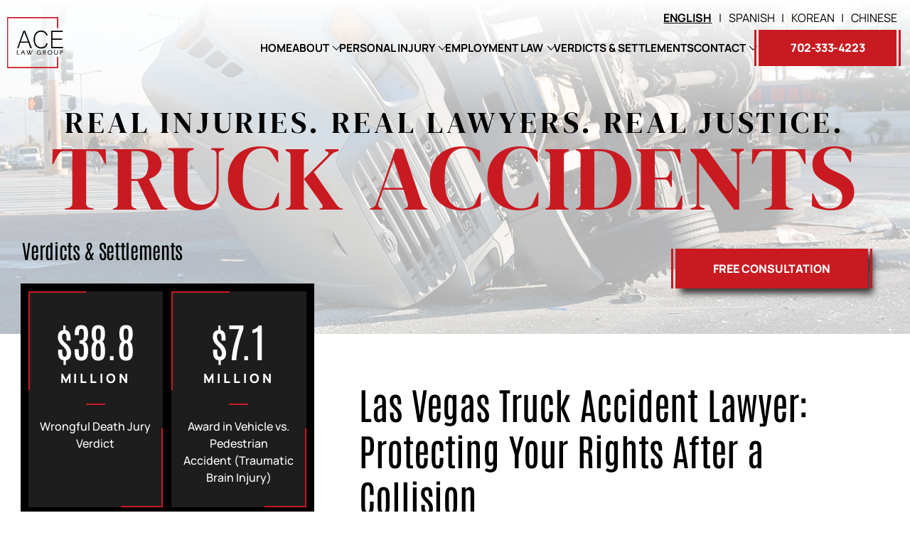

--- FILE ---
content_type: text/html; charset=UTF-8
request_url: https://www.acelawgroup.com/las-vegas-truck-accident-attorney/
body_size: 34911
content:
<!doctype html>
<html lang="en-US" prefix="og: https://ogp.me/ns#">
	<head>
		<meta charset="UTF-8" />
		<meta name="google-site-verification" content="DzsdCL3TzUfUWkyG1XV-opxosyYfKGMYY1H9NpjrK08" />
		<meta name="viewport" content="width=device-width, initial-scale=1" />
		<link rel="preload" href="/wp-content/themes/nifty-twentytwentyone-child/style.css?ver=6.3.2" as='style'>
        <link rel="preload" href="/wp-content/themes/nifty-twentytwentyone-child/template-parts/fonts/fonts.css" as="style">
        <link rel="stylesheet" href="/wp-content/themes/nifty-twentytwentyone-child/template-parts/fonts/fonts.css" media="print" onload="this.media='all'">
		
					<style>img:is([sizes="auto" i], [sizes^="auto," i]) { contain-intrinsic-size: 3000px 1500px }</style>
	
            <script data-no-defer="1" data-ezscrex="false" data-cfasync="false" data-pagespeed-no-defer data-cookieconsent="ignore">
                var ctPublicFunctions = {"_ajax_nonce":"e9391e27bd","_rest_nonce":"6dff42342f","_ajax_url":"\/wp-admin\/admin-ajax.php","_rest_url":"https:\/\/www.acelawgroup.com\/wp-json\/","data__cookies_type":"none","data__ajax_type":"rest","data__bot_detector_enabled":"1","data__frontend_data_log_enabled":1,"cookiePrefix":"","wprocket_detected":false,"host_url":"www.acelawgroup.com","text__ee_click_to_select":"Click to select the whole data","text__ee_original_email":"The complete one is","text__ee_got_it":"Got it","text__ee_blocked":"Blocked","text__ee_cannot_connect":"Cannot connect","text__ee_cannot_decode":"Can not decode email. Unknown reason","text__ee_email_decoder":"CleanTalk email decoder","text__ee_wait_for_decoding":"The magic is on the way!","text__ee_decoding_process":"Please wait a few seconds while we decode the contact data."}
            </script>
        
            <script data-no-defer="1" data-ezscrex="false" data-cfasync="false" data-pagespeed-no-defer data-cookieconsent="ignore">
                var ctPublic = {"_ajax_nonce":"e9391e27bd","settings__forms__check_internal":"0","settings__forms__check_external":"0","settings__forms__force_protection":"0","settings__forms__search_test":"1","settings__data__bot_detector_enabled":"1","settings__sfw__anti_crawler":0,"blog_home":"https:\/\/www.acelawgroup.com\/","pixel__setting":"3","pixel__enabled":false,"pixel__url":null,"data__email_check_before_post":"1","data__email_check_exist_post":"1","data__cookies_type":"none","data__key_is_ok":true,"data__visible_fields_required":true,"wl_brandname":"Anti-Spam by CleanTalk","wl_brandname_short":"CleanTalk","ct_checkjs_key":84550596,"emailEncoderPassKey":"388b1b902c6292d71d7630dca1cd7839","bot_detector_forms_excluded":"W10=","advancedCacheExists":false,"varnishCacheExists":false,"wc_ajax_add_to_cart":false}
            </script>
        
<!-- Search Engine Optimization by Rank Math PRO - https://rankmath.com/ -->
<title>Truck Accident Lawyer Las Vegas | No Win, No Fee</title>
<meta name="description" content="Injured in a truck accident? A Las Vegas truck accident lawyer can help you get compensation for medical bills, lost income, and more. Call Ace Law Group Now."/>
<meta name="robots" content="follow, index, max-snippet:-1, max-video-preview:-1, max-image-preview:large"/>
<link rel="canonical" href="https://www.acelawgroup.com/las-vegas-truck-accident-attorney/" />
<meta property="og:locale" content="en_US" />
<meta property="og:type" content="article" />
<meta property="og:title" content="Truck Accident Lawyer Las Vegas | No Win, No Fee" />
<meta property="og:description" content="Injured in a truck accident? A Las Vegas truck accident lawyer can help you get compensation for medical bills, lost income, and more. Call Ace Law Group Now." />
<meta property="og:url" content="https://www.acelawgroup.com/las-vegas-truck-accident-attorney/" />
<meta property="og:site_name" content="Ace Law Group" />
<meta property="article:publisher" content="https://www.facebook.com/acelawgroup/" />
<meta property="og:updated_time" content="2025-07-24T01:10:13-08:00" />
<meta property="og:image" content="https://www.acelawgroup.com/wp-content/uploads/2025/04/Truck-Accident-Lawyers-Las-Vegas.webp" />
<meta property="og:image:secure_url" content="https://www.acelawgroup.com/wp-content/uploads/2025/04/Truck-Accident-Lawyers-Las-Vegas.webp" />
<meta property="og:image:width" content="1200" />
<meta property="og:image:height" content="680" />
<meta property="og:image:alt" content="Truck Accident Lawyers Las Vegas" />
<meta property="og:image:type" content="image/webp" />
<meta property="article:published_time" content="2023-08-10T23:45:00-08:00" />
<meta property="article:modified_time" content="2025-07-24T01:10:13-08:00" />
<meta name="twitter:card" content="summary_large_image" />
<meta name="twitter:title" content="Truck Accident Lawyer Las Vegas | No Win, No Fee" />
<meta name="twitter:description" content="Injured in a truck accident? A Las Vegas truck accident lawyer can help you get compensation for medical bills, lost income, and more. Call Ace Law Group Now." />
<meta name="twitter:image" content="https://www.acelawgroup.com/wp-content/uploads/2025/04/Truck-Accident-Lawyers-Las-Vegas.webp" />
<meta name="twitter:label1" content="Time to read" />
<meta name="twitter:data1" content="16 minutes" />
<script type="application/ld+json" class="rank-math-schema-pro">{"@context":"https://schema.org","@graph":[{"@type":"Place","@id":"https://www.acelawgroup.com/#place","address":{"@type":"PostalAddress","streetAddress":"6480 W Spring Mountain Rd Ste 1","addressLocality":"Las Vegas","addressRegion":"NV","postalCode":"89146","addressCountry":"US"}},{"@type":["LegalService","Organization"],"@id":"https://www.acelawgroup.com/#organization","name":"Ace Law Group","url":"https://www.acelawgroup.com","sameAs":["https://www.facebook.com/acelawgroup/"],"address":{"@type":"PostalAddress","streetAddress":"6480 W Spring Mountain Rd Ste 1","addressLocality":"Las Vegas","addressRegion":"NV","postalCode":"89146","addressCountry":"US"},"logo":{"@type":"ImageObject","@id":"https://www.acelawgroup.com/#logo","url":"https://www.acelawgroup.com/wp-content/uploads/2023/08/logo-3.png","contentUrl":"https://www.acelawgroup.com/wp-content/uploads/2023/08/logo-3.png","caption":"Ace Law Group","inLanguage":"en-US","width":"700","height":"639"},"openingHours":["Monday,Tuesday,Wednesday,Thursday,Friday,Saturday,Sunday 09:00-17:00"],"location":{"@id":"https://www.acelawgroup.com/#place"},"image":{"@id":"https://www.acelawgroup.com/#logo"},"telephone":"+1-702-857-6684"},{"@type":"WebSite","@id":"https://www.acelawgroup.com/#website","url":"https://www.acelawgroup.com","name":"Ace Law Group","publisher":{"@id":"https://www.acelawgroup.com/#organization"},"inLanguage":"en-US"},{"@type":"ImageObject","@id":"https://www.acelawgroup.com/wp-content/uploads/2025/04/Truck-Accident-Lawyers-Las-Vegas.webp","url":"https://www.acelawgroup.com/wp-content/uploads/2025/04/Truck-Accident-Lawyers-Las-Vegas.webp","width":"1200","height":"680","caption":"Truck Accident Lawyers Las Vegas","inLanguage":"en-US"},{"@type":"BreadcrumbList","@id":"https://www.acelawgroup.com/las-vegas-truck-accident-attorney/#breadcrumb","itemListElement":[{"@type":"ListItem","position":"1","item":{"@id":"https://www.acelawgroup.com","name":"Home"}},{"@type":"ListItem","position":"2","item":{"@id":"https://www.acelawgroup.com/las-vegas-truck-accident-attorney/","name":"Truck Accidents"}}]},{"@type":"WebPage","@id":"https://www.acelawgroup.com/las-vegas-truck-accident-attorney/#webpage","url":"https://www.acelawgroup.com/las-vegas-truck-accident-attorney/","name":"Truck Accident Lawyer Las Vegas | No Win, No Fee","datePublished":"2023-08-10T23:45:00-08:00","dateModified":"2025-07-24T01:10:13-08:00","isPartOf":{"@id":"https://www.acelawgroup.com/#website"},"primaryImageOfPage":{"@id":"https://www.acelawgroup.com/wp-content/uploads/2025/04/Truck-Accident-Lawyers-Las-Vegas.webp"},"inLanguage":"en-US","breadcrumb":{"@id":"https://www.acelawgroup.com/las-vegas-truck-accident-attorney/#breadcrumb"}},{"@type":"Person","@id":"https://www.acelawgroup.com/las-vegas-truck-accident-attorney/#author","name":"Ace Law Group","image":{"@type":"ImageObject","@id":"https://secure.gravatar.com/avatar/925df33a8bdd382cde1172b1a9a93cbaa39c6a3387c8b00a06e4f47cb093ccbc?s=96&amp;d=mm&amp;r=g","url":"https://secure.gravatar.com/avatar/925df33a8bdd382cde1172b1a9a93cbaa39c6a3387c8b00a06e4f47cb093ccbc?s=96&amp;d=mm&amp;r=g","caption":"Ace Law Group","inLanguage":"en-US"},"worksFor":{"@id":"https://www.acelawgroup.com/#organization"}},{"@type":"Article","headline":"Truck Accident Lawyer Las Vegas | No Win, No Fee","keywords":"Truck Accident Lawyer Las Vegas","datePublished":"2023-08-10T23:45:00-08:00","dateModified":"2025-07-24T01:10:13-08:00","author":{"@id":"https://www.acelawgroup.com/las-vegas-truck-accident-attorney/#author","name":"Ace Law Group"},"publisher":{"@id":"https://www.acelawgroup.com/#organization"},"description":"Injured in a truck accident? A Las Vegas truck accident lawyer can help you get compensation for medical bills, lost income, and more. Call Ace Law Group Now.","name":"Truck Accident Lawyer Las Vegas | No Win, No Fee","@id":"https://www.acelawgroup.com/las-vegas-truck-accident-attorney/#richSnippet","isPartOf":{"@id":"https://www.acelawgroup.com/las-vegas-truck-accident-attorney/#webpage"},"image":{"@id":"https://www.acelawgroup.com/wp-content/uploads/2025/04/Truck-Accident-Lawyers-Las-Vegas.webp"},"inLanguage":"en-US","mainEntityOfPage":{"@id":"https://www.acelawgroup.com/las-vegas-truck-accident-attorney/#webpage"}}]}</script>
<!-- /Rank Math WordPress SEO plugin -->

<link rel='dns-prefetch' href='//fd.cleantalk.org' />
<link rel="alternate" type="application/rss+xml" title="Ace Law Group &raquo; Feed" href="https://www.acelawgroup.com/feed/" />
<link rel="alternate" type="application/rss+xml" title="Ace Law Group &raquo; Comments Feed" href="https://www.acelawgroup.com/comments/feed/" />
<link rel='stylesheet' id='twenty-twenty-one-custom-color-overrides-css' href='https://www.acelawgroup.com/wp-content/themes/twentytwentyone/assets/css/custom-color-overrides.css?ver=2.0' media='all' />
<link rel='stylesheet' id='cleantalk-public-css-css' href='https://www.acelawgroup.com/wp-content/plugins/cleantalk-spam-protect/css/cleantalk-public.min.css?ver=6.68_1763098911' media='all' />
<link rel='stylesheet' id='cleantalk-email-decoder-css-css' href='https://www.acelawgroup.com/wp-content/plugins/cleantalk-spam-protect/css/cleantalk-email-decoder.min.css?ver=6.68_1763098911' media='all' />
<link rel='stylesheet' id='nifty-child-theme-style-css' href='https://www.acelawgroup.com/wp-content/themes/nifty-twentytwentyone-child/style.css?ver=64e9b633547f5f5ccbdca38895be7d46' media='all' />
<script src="https://www.acelawgroup.com/wp-content/plugins/cleantalk-spam-protect/js/apbct-public-bundle.min.js?ver=6.68_1763098911" id="apbct-public-bundle.min-js-js"></script>
<script src="https://fd.cleantalk.org/ct-bot-detector-wrapper.js?ver=6.68" id="ct_bot_detector-js" defer data-wp-strategy="defer"></script>
<link rel="EditURI" type="application/rsd+xml" title="RSD" href="https://www.acelawgroup.com/xmlrpc.php?rsd" />
<link rel='shortlink' href='https://www.acelawgroup.com/?p=85' />
<link rel="icon" href="https://www.acelawgroup.com/wp-content/uploads/2023/08/favicon-1.png" sizes="32x32" />
<link rel="icon" href="https://www.acelawgroup.com/wp-content/uploads/2023/08/favicon-1.png" sizes="192x192" />
<link rel="apple-touch-icon" href="https://www.acelawgroup.com/wp-content/uploads/2023/08/favicon-1.png" />
<meta name="msapplication-TileImage" content="https://www.acelawgroup.com/wp-content/uploads/2023/08/favicon-1.png" />
<!-- Google tag (gtag.js) -->
<!-- <script async src="https://www.googletagmanager.com/gtag/js?id=G-HVG71B7PC0"></script>
<script>
  window.dataLayer = window.dataLayer || [];
  function gtag(){dataLayer.push(arguments);}
  gtag('js', new Date());

  gtag('config', 'G-HVG71B7PC0');
</script> -->


<script class="load-my-google" data-google-url="https://www.googletagmanager.com/gtag/js?id=G-HVG71B7PC0"></script>
<script>
    // Load the script after the user scrolls, moves the mouse, or touches the screen
    document.addEventListener('scroll', initGTMOnEvent);
    document.addEventListener('mousemove', initGTMOnEvent);
    document.addEventListener('touchstart', initGTMOnEvent);

    // Or, load the script after 3 seconds
    document.addEventListener('DOMContentLoaded', () => { setTimeout(initGTM, 3000); });

    // Initializes Google Tag Manager in response to an event
    function initGTMOnEvent(event) {
        initGTM();
        event.currentTarget.removeEventListener(event.type, initGTMOnEvent);
    }
    // Initializes Google Tag Manager
    function initGTM() {
        if (window.gtmDidInit) {
            // Don't load again
            return false;
        }
        window.gtmDidInit = true;
        let googleInit = 0;
        if (googleInit == 0) {
            const google = document.querySelectorAll(".load-my-google");
            google.forEach((script) => {
                const loadSrc = script.getAttribute("data-google-url");
//                 Set the 'src' attribute from the dummy "data-google-url"
                script.setAttribute("src", loadSrc);
//                 remove the dummy attribute
                script.removeAttribute("data-google-url");
//                 remove the class from script
                script.classList.remove("load-my-google");
            });
            window.dataLayer = window.dataLayer || [];
            function gtag() { dataLayer.push(arguments); }
            gtag('js', new Date());
            gtag('config', 'G-HVG71B7PC0');
            googleInit = 1;
        }

    }
</script>
<script type="application/ld+json">
        {
            "@context": "https://schema.org",
            "@type": "LegalService",
            "name": "Ace Law Group",
            "alternateName": "Personal Injury and Employment Lawyers",
            "description": "Las Vegas personal injury and employment lawyers. Located in Las Vegas, Ace Law Group confidently handles personal injury and employment law cases aross Clark County, Nevada. Our law firm handles all types of injury cases. When an employee is sexually harassed, we view that as just another type of injury case. Our goal is to help those who need a voice in this community. People who are just asking for someone, anyone to believe and hear their story. We are that law firm. We are those lawyers. With the power of belief we will take your case through litigation.",
            "image": "https://www.acelawgroup.com/wp-content/uploads/2023/08/logo-3.png",
            "url" : "https://www.acelawgroup.com/",
            "telephone": "702-333-4223",
            "priceRange": "Free Consultation",
            "openingHours" : "Mo,Tu,We,Th,Fr,Sa,Sun, 09:00-17:00",
            "hasMap": "https://www.google.com/maps/place/Ace+Law+Group/@36.1259089,-115.2331556,15z/data=!4m6!3m5!1s0x80c8c6d432e6e9f9:0xb8b62a1cd6caf1b3!8m2!3d36.1259089!4d-115.2331556!16s%2Fg%2F1tvgvmf8?entry=ttu",
            "address":
            {
            "@type": "PostalAddress",
            "streetAddress": "6480 W Spring Mountain Rd, Suite 1",
            "addressLocality": "Las Vegas",
            "addressRegion": "NV",
            "postalCode": "89146",
            "addressCountry": "USA"
            },
            "sameAs": [
				"https://twitter.com/AceLawG",
				"https://www.avvo.com/attorneys/89146-nv-patrick-kang-4277709.html",
				"https://www.linkedin.com/company/ace-law-group/",
				"https://www.facebook.com/acelawgroup/"
]
}</script>		<style id="wp-custom-css">
			/** BSS team css for sidebar heading content to maintain semantic hierarchy **/

.p_title
{
	  margin: 0 0.1em 0.93em;
    font-size: 28px;
    font-weight: 400;
    letter-spacing: -0.012em;
    font-family: Antonio;
}

.aside_sidebar_title
{
	   margin: 0;
    color: #f8f8f8;
    text-transform: uppercase;
    font-family: 'DM Serif Display';
    position: absolute;
    left: 0.08em;
    top: 0;
    bottom: 0;
    text-align: center;
    font-weight: 400;
    font-size: 135px;
    line-height: 1;
    z-index: -1;
    letter-spacing: 0.065em;
	 	display: -webkit-box;
    display: -ms-flexbox;
    display: flex;
}

.p_footer_title
{
	  font-family: Manrope;
    text-transform: uppercase;
    font-weight: 400;
    font-size: 23px;
    margin: 0.42em 0;
    letter-spacing: 0.075em;
}

body.single-post .entry-content h3{
	margin-top:1.1em;
}
body.single-post .entry-content h2{
	margin-bottom:0.5em;
}
body.single-post .entry-content li{
	font-size:16px;
}

.internal-sidebar .internal-wrapper:before,.internal-sidebar .internal-wrapper:after{
	content:none !important;
}

.blog-with-sidebar article.news:first-child{
	margin-top:0;
}

.news-container{
	display:flex;
	gap:30px;
	justify-content:space-between;
	align-items:flex-start;
}



.news-featured-image {
	width:100%;
	
}


.news-content{
	width:60%;
}
.news-content a{
	color:#c91a21;
}
.news-content p{
	font-size:16px;
}
.news-sidebar{
	width:40%;
	background:#000;
	padding:30px;
}
.news-sidebar h2{
	color:#fff;
}
.news-cta{
	margin:30px 0;
}
.news-cta a{
	font-size:1.1rem;
	color:#fff;
	text-decoration:none;
	font-weight:600;
	padding:20px;
	width:98%;
}
.news-disclaimer span{
	font-size:14px;
	display:block;
	
}
.related-news{
	display:flex;
	gap:20px;
	flex-wrap:wrap;
	justify-content:space-between;
}
.individual-news{
	width:calc(33% - 20px);
	background:#F1F1F1;
	
}
.individual-news .post-content{
	padding:20px;
}
.individual-news .cat-wrapper a{
	color:#c91a21;
}

.individual-news .post-content h2{
	font-size:1.3rem;
	color:#000
}
.individual-news .post-content p{
	font-size:16px;
}
.individual-news .post-content h2 a{
	color:#000;
	text-decoration:none;
}
.individual-news .post-content .post-link{
	color:#c91a21;
	font-weight:600;
	
}

.page-id-3095 .news-disclaimer{
	display:none;
}
.page-id-3095 #sidebar h2:first-child{
	margin-top:0 !important;
}
/* .news-disclaimer{
	margin:30px 0;
	background:#F1F1F1;
	padding:5px 15px 15px 15px;;
	border-left:5px solid #c91a21;
	border-radius:10px;
} */

@media(min-width:1100px){
	.news-sidebar-individual{
		position:sticky;
		top:150px;
	}
}

@media(max-width:840px){
	.news-container{
		flex-direction:column;
	}
	.news-content{
	width:100%;
}
	.news-sidebar{
		width:100%;
	}
	.individual-news{
		width:48%;
	}
}

@media(max-width:768px){
	.news-container{
		padding:0;
	}
	.news-sidebar{
		padding:20px 10px 0 10px;
	}
	.individual-news{
		width:100%;
	}
	.individual-news .post-content{
		padding:20px 10px;
	}
	.news-cta a{
		font-size:1rem
	}
}
/** end of BSS editing **/		</style>
				<script>
			function checkTheBox(e){
				e.preventDefault()
				let mobileMenuControl = document.querySelector("#mobile-nav-input");
				if(e.keyCode === 13 || e.keyCode === 34 ){
					mobileMenuControl.checked = !mobileMenuControl.checked
				}
			}
		</script>

<script type="text/javascript">
    (function(c,l,a,r,i,t,y){
        c[a]=c[a]||function(){(c[a].q=c[a].q||[]).push(arguments)};
        t=l.createElement(r);t.async=1;t.src="https://www.clarity.ms/tag/"+i;
        y=l.getElementsByTagName(r)[0];y.parentNode.insertBefore(t,y);
    })(window, document, "clarity", "script", "qiu4ocv58b");
</script>
	<meta name="msvalidate.01" content="1D515515CE838BA74092DC8A6A008168" />
	</head>

	<body class="wp-singular page-template-default page page-id-85 wp-custom-logo wp-embed-responsive wp-theme-twentytwentyone wp-child-theme-nifty-twentytwentyone-child is-light-theme no-js singular">
    		
		
				<header class="masthead">
			<a class="skip-bar" href="#main">Skip to Main Content</a>
			<div class="inner-masthead flex">
				<div class="logo-container">
					<a href="https://www.acelawgroup.com" title="https://www.acelawgroup.com">
                        <svg id="svg" version="1.1" xmlns="http://www.w3.org/2000/svg" xmlns:xlink="http://www.w3.org/1999/xlink" width="400"
     height="387.8950907868191" viewBox="0, 0, 400,387.8950907868191">
    <g id="svgg">
        <path id="path0"
              d="M0.000 193.948 L 0.000 373.369 177.673 373.369 L 355.346 373.369 355.346 333.826 L 355.346 294.284 350.773 294.284 L 346.200 294.284 346.200 329.523 L 346.200 364.761 176.463 364.761 L 6.725 364.761 6.725 194.486 L 6.725 24.210 176.463 24.210 L 346.200 24.210 346.200 58.776 L 346.200 93.342 350.773 93.342 L 355.346 93.342 355.346 53.934 L 355.346 14.526 177.673 14.526 L 0.000 14.526 0.000 193.948 "
              stroke="none" fill="#cc1c24" fill-rule="evenodd"></path>
        <path id="path1"
              d="M228.548 109.361 C 202.281 112.939,186.048 133.921,184.266 166.598 C 181.973 208.647,204.214 236.692,238.736 235.282 C 255.956 234.579,268.328 227.774,275.982 214.795 C 278.399 210.696,281.372 202.147,281.372 199.295 L 281.372 198.521 276.939 198.521 L 272.505 198.521 272.343 199.260 C 268.613 216.249,257.254 225.262,238.480 226.130 C 216.347 227.152,199.513 213.210,194.915 190.047 C 190.831 169.472,193.809 147.836,202.504 134.900 C 219.626 109.429,263.299 113.659,271.826 141.615 L 272.528 143.914 276.984 143.914 L 281.441 143.914 281.259 142.771 C 280.717 139.355,277.676 132.191,275.262 128.641 C 265.430 114.183,247.496 106.781,228.548 109.361 M110.365 119.099 C 108.715 123.648,103.675 137.599,99.166 150.101 C 94.658 162.603,88.708 179.065,85.944 186.685 C 83.180 194.304,79.609 204.230,78.009 208.742 C 76.408 213.255,73.817 220.497,72.250 224.835 C 70.683 229.174,69.401 232.778,69.401 232.844 C 69.401 232.911,71.485 232.932,74.031 232.891 L 78.660 232.818 80.752 226.900 C 81.903 223.645,84.833 215.111,87.265 207.935 C 89.696 200.760,91.768 194.677,91.870 194.418 C 92.044 193.974,93.626 193.948,119.800 193.948 L 147.545 193.948 154.539 213.447 L 161.533 232.945 166.740 232.949 C 170.795 232.952,171.919 232.878,171.821 232.616 C 171.017 230.479,125.991 112.574,125.697 111.836 L 125.295 110.827 119.331 110.827 L 113.367 110.827 110.365 119.099 M306.389 171.890 L 306.389 232.952 347.680 232.952 L 388.971 232.952 388.971 228.514 L 388.971 224.075 351.984 224.075 L 314.997 224.075 314.997 199.059 L 314.997 174.042 348.352 174.042 L 381.708 174.042 381.708 169.469 L 381.708 164.896 348.352 164.896 L 314.997 164.896 314.997 142.434 L 314.997 119.973 350.639 119.973 L 386.281 119.973 386.281 115.400 L 386.281 110.827 346.335 110.827 L 306.389 110.827 306.389 171.890 M132.052 153.387 C 139.168 171.542,144.990 186.462,144.990 186.541 C 144.990 186.620,133.569 186.685,119.609 186.685 L 94.229 186.685 106.620 153.475 C 113.435 135.210,119.034 120.291,119.063 120.321 C 119.091 120.352,124.936 135.231,132.052 153.387 M218.695 248.165 C 211.252 249.764,206.540 255.789,206.505 263.753 C 206.462 273.424,211.721 278.006,222.865 278.004 C 227.040 278.004,228.489 277.861,232.574 277.050 L 233.943 276.778 234.116 271.341 C 234.210 268.351,234.368 264.785,234.467 263.416 L 234.647 260.928 229.227 260.928 L 223.806 260.928 223.806 262.542 L 223.806 264.156 227.102 264.156 L 230.397 264.156 230.191 268.796 C 229.939 274.488,230.167 273.971,227.656 274.545 C 216.423 277.113,208.864 270.981,210.983 261.020 C 212.819 252.393,220.796 248.836,231.396 251.918 C 234.030 252.684,233.812 252.822,233.561 250.546 L 233.356 248.689 230.800 248.244 C 227.587 247.684,221.131 247.642,218.695 248.165 M293.496 248.165 C 280.215 251.045,277.058 270.749,288.971 276.406 C 298.880 281.112,310.408 276.803,312.875 267.471 C 316.296 254.529,306.975 245.242,293.496 248.165 M68.491 249.697 C 68.411 250.622,68.275 254.344,68.191 257.969 C 68.041 264.338,67.714 271.198,67.354 275.521 L 67.180 277.606 76.495 277.606 L 85.810 277.606 85.811 276.059 L 85.811 274.512 78.795 274.600 L 71.779 274.688 71.945 271.372 C 72.494 260.414,72.898 251.235,72.898 249.740 L 72.898 248.016 70.768 248.016 L 68.637 248.016 68.491 249.697 M103.684 257.892 C 100.914 263.335,97.515 269.926,96.130 272.539 C 94.745 275.153,93.611 277.362,93.611 277.449 C 93.611 277.535,94.679 277.606,95.984 277.606 L 98.356 277.606 101.189 271.621 L 104.023 265.636 109.896 265.636 L 115.769 265.636 117.045 269.267 C 117.748 271.264,118.652 273.958,119.055 275.252 L 119.789 277.606 122.163 277.606 L 124.536 277.606 123.632 275.118 C 123.135 273.749,120.951 267.727,118.779 261.735 C 116.607 255.743,114.609 250.235,114.339 249.496 L 113.847 248.151 111.284 248.074 L 108.721 247.997 103.684 257.892 M135.306 248.309 C 135.306 248.470,136.934 253.584,138.924 259.674 C 140.914 265.764,143.016 272.260,143.597 274.109 L 144.652 277.471 147.118 277.549 L 149.583 277.626 150.213 276.204 C 151.656 272.943,154.999 265.888,155.200 265.681 C 155.392 265.483,157.625 271.853,158.841 276.069 L 159.291 277.626 161.740 277.548 L 164.190 277.471 166.993 271.284 C 168.535 267.882,171.538 261.358,173.667 256.787 C 175.797 252.217,177.539 248.373,177.539 248.247 C 177.539 248.120,176.510 248.016,175.252 248.016 C 173.884 248.016,172.966 248.126,172.966 248.289 C 172.966 248.608,168.512 258.991,164.691 267.580 L 162.031 273.560 160.247 267.984 C 157.466 259.288,157.588 260.641,159.245 256.964 C 160.029 255.224,161.258 252.622,161.976 251.182 C 163.641 247.845,163.691 248.016,161.052 248.016 L 158.823 248.016 157.682 250.908 C 155.893 255.442,156.073 255.425,154.880 251.163 L 154.001 248.024 151.782 248.020 C 150.562 248.018,149.563 248.077,149.563 248.152 C 149.563 248.227,150.410 250.812,151.446 253.897 C 153.732 260.705,153.761 259.549,151.155 265.367 C 149.962 268.030,148.673 270.910,148.292 271.768 C 147.910 272.626,147.506 273.231,147.392 273.113 C 147.179 272.891,144.239 263.604,142.300 257.028 C 141.689 254.956,140.829 252.081,140.388 250.639 L 139.587 248.016 137.446 248.016 C 136.084 248.016,135.306 248.122,135.306 248.309 M249.808 250.210 C 249.712 251.445,249.632 254.089,249.630 256.086 C 249.626 259.888,248.960 273.761,248.664 276.194 L 248.492 277.606 250.810 277.606 L 253.127 277.606 253.128 273.907 C 253.129 269.888,253.549 257.487,253.821 253.423 L 253.990 250.894 257.972 251.066 C 263.082 251.287,264.227 251.734,265.132 253.858 C 266.941 258.104,262.733 262.126,256.989 261.640 C 255.900 261.548,255.010 261.544,255.010 261.632 C 255.010 261.719,256.573 264.350,258.484 267.479 C 260.395 270.608,262.486 274.136,263.132 275.319 L 264.307 277.471 266.795 277.549 L 269.283 277.626 267.747 275.262 C 260.558 264.197,260.251 263.618,261.592 263.618 C 269.371 263.618,272.679 252.075,265.819 248.869 C 264.305 248.162,264.222 248.154,257.137 248.060 L 249.983 247.966 249.808 250.210 M327.545 252.791 C 327.448 255.417,327.229 260.124,327.059 263.252 C 326.738 269.175,326.903 271.348,327.805 273.093 C 331.550 280.334,348.393 279.797,351.592 272.334 C 352.261 270.772,353.468 255.752,353.464 249.025 L 353.463 248.016 351.337 248.016 L 349.211 248.016 349.066 250.773 C 348.256 266.202,348.074 268.699,347.665 270.074 C 345.721 276.598,333.487 276.815,331.570 270.359 C 331.007 268.466,331.193 261.047,332.079 249.966 L 332.235 248.016 329.979 248.016 L 327.723 248.016 327.545 252.791 M368.147 253.037 C 367.771 263.373,367.174 275.885,367.016 276.732 L 366.853 277.606 369.035 277.606 L 371.217 277.606 371.224 275.656 C 371.227 274.583,371.342 270.861,371.478 267.384 C 371.614 263.907,371.810 258.775,371.914 255.979 L 372.104 250.895 376.125 251.060 C 381.791 251.292,383.326 252.215,383.319 255.386 C 383.312 259.499,380.402 261.646,375.132 261.427 C 372.577 261.321,372.543 261.350,373.144 263.107 C 373.580 264.379,373.686 264.416,376.921 264.421 C 384.750 264.432,389.704 258.269,386.884 252.026 C 385.324 248.571,384.264 248.204,375.491 248.076 L 368.332 247.971 368.147 253.037 M300.815 251.102 C 307.675 252.556,310.973 259.581,308.521 267.519 C 305.490 277.333,290.123 277.712,286.722 268.056 C 283.253 258.206,290.904 249.002,300.815 251.102 M112.970 257.202 C 113.863 259.740,114.593 261.920,114.593 262.045 C 114.593 262.171,112.596 262.273,110.155 262.273 C 107.714 262.273,105.716 262.213,105.716 262.140 C 105.716 261.394,110.986 251.610,111.149 252.052 C 111.258 252.346,112.077 254.663,112.970 257.202 "
              stroke="none" fill="currentColor" fill-rule="evenodd"></path>
    </g>
</svg>					</a>
				</div>
				<div class="flex menus">
<!-- 					KOREAN MENU SWITCHER -->
										<div class="language-switcher">
                        <p class="language is-active">English</p><span class="divider">|</span><a href="https://www.acelawgroup.com/es/lesiones-personales/accidentes-de-camiones/" class="language">Spanish</a><span class="divider">|</span><a href="https://www.acelawgroup.com/%ed%99%88/" class="language">Korean</a><span class="divider">|</span><a  class="language">Chinese</a>
                    </div>
										<input tabindex="-1" type="checkbox" class="mobile-nav-input" id="mobile-nav-input">
					<label tabindex="0" class="mobile-nav" for="mobile-nav-input" onkeyup="checkTheBox(event);">☰</label>
					<nav class="main-nav" aria-label="Main Menu">
						
						<div class="menu-main-container"><ul id="menu-main" class="main-menu"><li id="menu-item-50" class="menu-item menu-item-type-post_type menu-item-object-page menu-item-home menu-item-50"><a href="https://www.acelawgroup.com/">Home</a></li>
<li id="menu-item-51" class="menu-item menu-item-type-post_type menu-item-object-page menu-item-has-children menu-item-51"><a href="https://www.acelawgroup.com/about/">About</a>
<ul class="sub-menu">
	<li id="menu-item-1169" class="menu-item menu-item-type-custom menu-item-object-custom menu-item-1169"><a href="https://www.acelawgroup.com/about/patrick-w-kang/">Patrick W. Kang</a></li>
	<li id="menu-item-1170" class="menu-item menu-item-type-custom menu-item-object-custom menu-item-1170"><a href="https://www.acelawgroup.com/about/kyle-r-tatum/">Kyle R. Tatum</a></li>
	<li id="menu-item-1171" class="menu-item menu-item-type-custom menu-item-object-custom menu-item-1171"><a href="https://www.acelawgroup.com/about/christian-z-smith/">Christian Z. Smith</a></li>
	<li id="menu-item-1560" class="menu-item menu-item-type-post_type menu-item-object-page menu-item-1560"><a href="https://www.acelawgroup.com/about/adam-l-gill/">Adam L. Gill</a></li>
	<li id="menu-item-1172" class="menu-item menu-item-type-custom menu-item-object-custom menu-item-1172"><a href="https://www.acelawgroup.com/about/paul-wolfram/">Paul H. Wolfram</a></li>
	<li id="menu-item-1192" class="menu-item menu-item-type-custom menu-item-object-custom menu-item-1192"><a href="https://www.acelawgroup.com/areas-we-serve/">Areas We Serve</a></li>
	<li id="menu-item-55" class="menu-item menu-item-type-post_type menu-item-object-page menu-item-55"><a href="https://www.acelawgroup.com/blog/">Blog</a></li>
	<li id="menu-item-53" class="menu-item menu-item-type-post_type menu-item-object-page menu-item-53"><a href="https://www.acelawgroup.com/personal-injury/testimonials/">Client Testimonials</a></li>
	<li id="menu-item-3111" class="menu-item menu-item-type-post_type menu-item-object-page menu-item-3111"><a href="https://www.acelawgroup.com/local-accident-news/">Local Accident News</a></li>
</ul>
</li>
<li id="menu-item-101" class="menu-item menu-item-type-post_type menu-item-object-page current-menu-ancestor current-menu-parent current_page_parent current_page_ancestor menu-item-has-children menu-item-101"><a href="https://www.acelawgroup.com/personal-injury/">Personal Injury</a>
<ul class="sub-menu">
	<li id="menu-item-102" class="menu-item menu-item-type-post_type menu-item-object-page menu-item-102"><a href="https://www.acelawgroup.com/las-vegas-car-accident-lawyer/">Car Accidents</a></li>
	<li id="menu-item-103" class="menu-item menu-item-type-post_type menu-item-object-page current-menu-item page_item page-item-85 current_page_item menu-item-103"><a href="https://www.acelawgroup.com/las-vegas-truck-accident-attorney/" aria-current="page">Truck Accidents</a></li>
	<li id="menu-item-1188" class="menu-item menu-item-type-custom menu-item-object-custom menu-item-1188"><a href="https://www.acelawgroup.com/las-vegas-drunk-driving-accident-attorney/">Drunk Driving Accidents</a></li>
	<li id="menu-item-1191" class="menu-item menu-item-type-custom menu-item-object-custom menu-item-1191"><a href="https://www.acelawgroup.com/las-vegas-motorcycle-accident-lawyer/">Motorcycle Accidents</a></li>
	<li id="menu-item-104" class="menu-item menu-item-type-post_type menu-item-object-page menu-item-104"><a href="https://www.acelawgroup.com/las-vegas-slip-and-fall-attorney/">Slip-And-Fall Accidents</a></li>
	<li id="menu-item-106" class="menu-item menu-item-type-post_type menu-item-object-page menu-item-106"><a href="https://www.acelawgroup.com/las-vegas-wrongful-death-attorney/">Wrongful Death Claims</a></li>
	<li id="menu-item-107" class="menu-item menu-item-type-post_type menu-item-object-page menu-item-107"><a href="https://www.acelawgroup.com/las-vegas-brain-injury-attorney/">Brain Injuries</a></li>
	<li id="menu-item-109" class="menu-item menu-item-type-post_type menu-item-object-page menu-item-109"><a href="https://www.acelawgroup.com/las-vegas-nursing-home-elder-abuse-lawyer/">Nursing Home/Elder Abuse</a></li>
	<li id="menu-item-1177" class="menu-item menu-item-type-custom menu-item-object-custom menu-item-1177"><a href="https://www.acelawgroup.com/our-practice-areas/">All Practice Areas</a></li>
</ul>
</li>
<li id="menu-item-110" class="menu-item menu-item-type-post_type menu-item-object-page menu-item-has-children menu-item-110"><a href="https://www.acelawgroup.com/las-vegas-employment-lawyer/">Employment Law</a>
<ul class="sub-menu">
	<li id="menu-item-2228" class="menu-item menu-item-type-custom menu-item-object-custom menu-item-2228"><a href="https://www.acelawgroup.com/las-vegas-employment-discrimination-attorney/">Discrimination</a></li>
	<li id="menu-item-2292" class="menu-item menu-item-type-custom menu-item-object-custom menu-item-2292"><a href="https://www.acelawgroup.com/racial-discrimination-lawyer-las-vegas/">Racial Discrimination</a></li>
	<li id="menu-item-2308" class="menu-item menu-item-type-custom menu-item-object-custom menu-item-2308"><a href="https://www.acelawgroup.com/las-vegas-age-discrimination-lawyer/">Age Discrimination</a></li>
	<li id="menu-item-111" class="menu-item menu-item-type-post_type menu-item-object-page menu-item-111"><a href="https://www.acelawgroup.com/las-vegas-pregnancy-discrimination-attorney/">Pregnancy Discrimination</a></li>
	<li id="menu-item-2229" class="menu-item menu-item-type-custom menu-item-object-custom menu-item-2229"><a href="https://www.acelawgroup.com/las-vegas-religious-discrimination-attorney/">Religious Discrimination</a></li>
	<li id="menu-item-112" class="menu-item menu-item-type-post_type menu-item-object-page menu-item-112"><a href="https://www.acelawgroup.com/las-vegas-sexual-harassment-attorney/">Sexual Harassment</a></li>
	<li id="menu-item-2227" class="menu-item menu-item-type-post_type menu-item-object-page menu-item-2227"><a href="https://www.acelawgroup.com/las-vegas-wrongful-termination-lawyer/">Wrongful Termination</a></li>
</ul>
</li>
<li id="menu-item-54" class="menu-item menu-item-type-post_type menu-item-object-page menu-item-54"><a href="https://www.acelawgroup.com/verdicts-settlements/">Verdicts &#038; Settlements</a></li>
<li id="menu-item-56" class="menu-item menu-item-type-post_type menu-item-object-page menu-item-has-children menu-item-56"><a href="https://www.acelawgroup.com/contact/">Contact</a>
<ul class="sub-menu">
	<li id="menu-item-1427" class="menu-item menu-item-type-post_type menu-item-object-page menu-item-1427"><a href="https://www.acelawgroup.com/attorney-referrals/">Attorney Referrals</a></li>
</ul>
</li>
</ul></div>						
						
						<a href="tel:7023334223" class="button phone"><span class="top"></span><span>702-333-4223</span><span class="bottom"></span></a>
					</nav>
				</div>
			</div>
		</header>
        <script>

            // When the user scrolls the page, execute myFunction
            window.onscroll = function () {
                headerScroll()
            };
            window.onload = function () {
                headerScroll()
            };
            // Get the header
            let header = document.querySelector(".masthead");
            // Get the offset position of the navbar
            let sticky = header.offsetTop;

            // Add the sticky class to the header when you reach its scroll position. Remove "sticky" when you leave the scroll position
            function headerScroll() {
                if (window.pageYOffset > sticky) {
                    header.classList.add("is-scrolled");
                } else {
                    header.classList.remove("is-scrolled");
                }
            }

                let toggleButtons = document.querySelectorAll('.main-menu li.menu-item-has-children');
                for (let i = 0; i < toggleButtons.length; i++) {
                    let toggler = document.createElement("span");
                    toggler.classList.add('menu-arrow');
                    toggleButtons[i].append(toggler);
                }
                let openIndex = document.querySelectorAll('.menu-arrow');
                openIndex.forEach(function(el){
                    el.addEventListener('click', function(){
                        this.classList.toggle('is-active');
                        this.parentNode.querySelector('.sub-menu').classList.toggle('is-opened');
                    });
                });

        </script>

	<section id="primary" class="content-area">
		<main id="main" class="site-main">

			
<article id="post-85" class="post-85 page type-page status-publish has-post-thumbnail hentry entry">
	
	<div class="entry-content">
		<style>
    .internal-banner{position: relative;color: var(--black);overflow: hidden;display: -webkit-box;display: -ms-flexbox;display: flex;min-height: min(36.6vw, 526px);padding: min(11.8%,171px) 15px min(4.4%, 63px);}
    .internal-banner .bg-img{position:absolute;bottom:0; right:0;width:100%;height:100%; display:-webkit-box; display:-ms-flexbox; display:flex;z-index: 0;opacity: 0.3}
    .internal-banner .bg-img:before{content: ''; position: absolute; top:0; left: 0; right: 0; height: 35%;background: -webkit-gradient(linear, left bottom, left top, from(rgba(255,255,255,0)), to(rgba(255,255,255,1)));background: -o-linear-gradient(bottom, rgba(255,255,255,0) 0%, rgba(255,255,255,1) 100%);background: linear-gradient(0deg, rgba(255,255,255,0) 0%, rgba(255,255,255,1) 100%);}
    .internal-banner .bg-img img{-o-object-fit:cover;object-fit:cover;height:100%;width:100%;-o-object-position: center;object-position: center}
    .internal-banner .banner-wrapper{position: relative;z-index: 3;display: -webkit-box;display: -ms-flexbox;display: flex;-webkit-box-orient: vertical;-webkit-box-direction: normal;-ms-flex-direction: column;flex-direction: column;-webkit-box-pack: justify;-ms-flex-pack: justify;justify-content: space-between;margin: 0 auto;width: 100%;max-width: 1300px;}
    .internal-banner .title-wrapper{font-size: min(3.351vw, 48px);margin: 0 0 0.8em;display: -webkit-box;display: -ms-flexbox;display: flex;-webkit-box-orient: vertical;-webkit-box-direction: normal;-ms-flex-direction: column;flex-direction: column}
    .internal-banner .banner-title{text-align:center;font-family:var(--secondary-font);text-transform: uppercase;font-size:1em;font-weight: 400;letter-spacing: 0.11em;line-height: 1;margin: 0}
    .internal-banner .banner-title.large{font-size:0.8em;}
    .internal-banner .title{text-align:center;font-family:var(--secondary-font);text-transform: uppercase;font-size: 3em;font-weight: 400;color: var(--red);line-height:0.9;letter-spacing: 0.028em;margin: 0}
    .internal-banner .title.large{font-size: 2em}
    .internal-banner .title.x-large{font-size: 1.3em}
    .internal-banner .button-wrapper{display: -webkit-box;display: -ms-flexbox;display: flex;-webkit-box-pack: end;-ms-flex-pack: end;justify-content: flex-end;padding-right: 2.9%}
    .internal-banner .button{-webkit-box-shadow: 7px 7px 9px 0px rgba(0,0,0,0.75);box-shadow: 7px 7px 9px 0px rgba(0,0,0,0.75);}
    @media(max-width: 1000px){
        .internal-banner{min-height: 40vw;padding: 5% 15px 3.9%;}
        .internal-banner .banner-wrapper{display: -webkit-box;display: -ms-flexbox;display: flex;-webkit-box-orient: vertical;-webkit-box-direction: normal;-ms-flex-direction: column;flex-direction: column;-webkit-box-pack: justify;-ms-flex-pack: justify;justify-content: space-between}
        .internal-banner .bg-img:before{content: ''; position: absolute; top:0; right: 0; left: 0;height: 57%;background: -webkit-gradient(linear, left bottom, left top, from(rgba(255,255,255,0)), to(rgba(255,255,255,1)));background: -o-linear-gradient(bottom, rgba(255,255,255,0) 0%, rgba(255,255,255,1) 100%);background: linear-gradient(0deg, rgba(255,255,255,0) 0%, rgba(255,255,255,1) 100%);}
        .internal-banner .bg-img{top:0}
    }
    @media(max-width: 750px){
        .internal-banner{min-height: 70vw;padding: 8% 15px 4%;}
        .internal-banner .banner-title{font-size: 20px;text-align: center}
        .internal-banner .title{font-size: min(11vw, 42px);}
        .internal-banner .title.large{font-size: 3.9em}
        .internal-banner .title.x-large{font-size: 2.6em}
        .internal-banner .button-wrapper{justify-content: center}
        .internal-banner .title-wrapper{flex-grow: 1;display: flex;align-items: center;justify-content: center;flex-direction: column}
    }
</style>

<section class="internal-banner">
    <picture class="internal-banner-bg bg-img">
        <source media="(max-width: 750px)" srcset="https://www.acelawgroup.com/wp-content/uploads/2023/09/banner-2-mob.jpg" type="image/jpg">
        <img decoding="async" src="https://www.acelawgroup.com/wp-content/uploads/2023/09/banner-2-full.jpg" alt="Truck Accidents"/>
    </picture>
    <div class="banner-wrapper">
        <p class="title-wrapper">
            <span class="banner-title ">Real Injuries. Real Lawyers. Real Justice.</span>
            <span class="title ">Truck Accidents</span>
        </p>
        <div class="button-wrapper">
            <a href="https://www.acelawgroup.com/contact/" class="button"><span class="top"></span><span>Free Consultation</span><span class="bottom"></span></a>
        </div>
    </div>
</section>






<section class="internal-sidebar">
    <p class="aside-title">
        <span>ace law group</span>
    </p>
    <div class="container">
        <div class="internal-wrapper">
        



<div class="sidebar-wrapper" id="sidebar">
    



<div class="sidebar-verdicts">
    <p class="p_title">Verdicts & Settlements</p>
    <div class="verdicts-wrapper">
        



<div class="blocks-result slide">
    <div class="result">
    <p class="sum">
        <span class="number">$38.8</span>
    </p>
    <p class="millions">Million</p>
    <p class="case">Wrongful Death Jury Verdict</p>
    </div>
</div>





<div class="blocks-result slide">
    <div class="result">
    <p class="sum">
        <span class="number">$7.1</span>
    </p>
    <p class="millions">Million</p>
    <p class="case">Award in Vehicle vs. Pedestrian<br />
Accident (Traumatic Brain Injury)</p>
    </div>
</div>




    </div>
    <a href="https://www.acelawgroup.com/verdicts-settlements/" class="button"><span class="top"></span> <span>see all settlements</span> <span class="bottom"></span></a>
</div>






<div class="sidebar-menu">
	  <p class="p_title">Practice Areas</p> 
    <div class="menu-practice-areas-english-container"><ul id="menu-practice-areas-english" class="pas-menu"><li id="menu-item-295" class="menu-item menu-item-type-post_type menu-item-object-page menu-item-295"><a href="https://www.acelawgroup.com/personal-injury/">Personal Injury</a></li>
<li id="menu-item-296" class="menu-item menu-item-type-post_type menu-item-object-page menu-item-296"><a href="https://www.acelawgroup.com/las-vegas-car-accident-lawyer/">Car Accidents</a></li>
<li id="menu-item-299" class="menu-item menu-item-type-post_type menu-item-object-page current-menu-item page_item page-item-85 current_page_item menu-item-299"><a href="https://www.acelawgroup.com/las-vegas-truck-accident-attorney/" aria-current="page">Truck Accidents</a></li>
<li id="menu-item-301" class="menu-item menu-item-type-post_type menu-item-object-page menu-item-301"><a href="https://www.acelawgroup.com/las-vegas-motorcycle-accident-lawyer/">Motorcycle Accidents</a></li>
<li id="menu-item-302" class="menu-item menu-item-type-post_type menu-item-object-page menu-item-302"><a href="https://www.acelawgroup.com/las-vegas-slip-and-fall-attorney/">slip &#038; fall accidents</a></li>
<li id="menu-item-298" class="menu-item menu-item-type-post_type menu-item-object-page menu-item-298"><a href="https://www.acelawgroup.com/las-vegas-pedestrian-accident-attorney/">Pedestrian Accidents</a></li>
<li id="menu-item-303" class="menu-item menu-item-type-post_type menu-item-object-page menu-item-303"><a href="https://www.acelawgroup.com/las-vegas-brain-injury-attorney/">Brain Injuries</a></li>
<li id="menu-item-304" class="menu-item menu-item-type-post_type menu-item-object-page menu-item-304"><a href="https://www.acelawgroup.com/las-vegas-birth-injury-attorney/">Birth Injuries</a></li>
<li id="menu-item-305" class="menu-item menu-item-type-post_type menu-item-object-page menu-item-305"><a href="https://www.acelawgroup.com/las-vegas-nursing-home-elder-abuse-lawyer/">Nursing Home/Elder Abuse</a></li>
<li id="menu-item-307" class="menu-item menu-item-type-post_type menu-item-object-page menu-item-307"><a href="https://www.acelawgroup.com/las-vegas-dog-bite-attorney/">Dog Attacks</a></li>
<li id="menu-item-311" class="menu-item menu-item-type-post_type menu-item-object-page menu-item-311"><a href="https://www.acelawgroup.com/las-vegas-wrongful-death-attorney/">Wrongful Death Claims</a></li>
<li id="menu-item-313" class="menu-item menu-item-type-post_type menu-item-object-page menu-item-313"><a href="https://www.acelawgroup.com/las-vegas-mesothelioma-and-asbestos-lawyer/">mesothelioma &#038; asbestos</a></li>
<li id="menu-item-314" class="menu-item menu-item-type-post_type menu-item-object-page menu-item-314"><a href="https://www.acelawgroup.com/las-vegas-toxic-mold-injury-lawyers/">mold &#038; injuries from mold</a></li>
<li id="menu-item-315" class="menu-item menu-item-type-post_type menu-item-object-page menu-item-315"><a href="https://www.acelawgroup.com/las-vegas-vaping-injury-attorney/">Vaping</a></li>
<li id="menu-item-316" class="menu-item menu-item-type-post_type menu-item-object-page menu-item-316"><a href="https://www.acelawgroup.com/las-vegas-intentional-tort-attorney/">Intentional Torts</a></li>
<li id="menu-item-317" class="menu-item menu-item-type-post_type menu-item-object-page menu-item-317"><a href="https://www.acelawgroup.com/our-practice-areas/">see all practice areas</a></li>
</ul></div></div>






<div class="sidebar-testimonials">
   <p class="p_title">Testimonials</p>
    <div class="wrapper">
        



<div class="blocks-review slide">
    <div class="review-wrapper">
        <div class="top-review">
        <div class="stars-wrapper">
            <svg
    xmlns="http://www.w3.org/2000/svg"
    xmlns:xlink="http://www.w3.org/1999/xlink"
    width="100px" height="18px" viewBox="0 0 100 18">
    <path fill-rule="evenodd"  fill="rgb(255, 192, 0)"
          d="M95.062,10.861 L96.082,17.015 L90.741,14.112 L85.400,17.019 L86.420,10.864 L82.099,6.511 L88.062,5.609 L90.741,0.015 L93.403,5.608 L99.383,6.509 L95.062,10.861 ZM75.773,17.015 L70.432,14.112 L65.091,17.019 L66.111,10.864 L61.790,6.511 L67.753,5.609 L70.432,0.015 L73.094,5.608 L79.074,6.509 L74.753,10.861 L75.773,17.015 ZM55.464,17.015 L50.123,14.112 L44.783,17.019 L45.802,10.864 L41.481,6.511 L47.444,5.609 L50.123,0.015 L52.785,5.608 L58.766,6.509 L54.444,10.861 L55.464,17.015 ZM35.156,17.015 L29.815,14.112 L24.474,17.019 L25.494,10.864 L21.173,6.511 L27.136,5.609 L29.815,0.015 L32.477,5.608 L38.457,6.509 L34.136,10.861 L35.156,17.015 ZM14.847,17.015 L9.506,14.112 L4.165,17.019 L5.185,10.864 L0.864,6.511 L6.827,5.609 L9.506,0.015 L12.168,5.608 L18.148,6.509 L13.827,10.861 L14.847,17.015 Z"/>
</svg>
        </div>
        <blockquote>
            



<p>Friendly people. I walked in and was greeted warmly. I was helped by Allen Chan and he’s very respectful and attentive both on the phone and in person. I would use their services again if the situation calls for it.</p>


        </blockquote>
        </div>
        <div class="meta-wrapper">
            <cite class="author">
                Luis Cruz            </cite>
            <div class="source">
                <img data-url="https://www.acelawgroup.com/wp-content/uploads/2023/08/google-copy.png" width="82" height="33" alt="google reviews image"/>
            </div>
        </div>

    </div>

</div>





<div class="blocks-review slide">
    <div class="review-wrapper">
        <div class="top-review">
        <div class="stars-wrapper">
            <svg
    xmlns="http://www.w3.org/2000/svg"
    xmlns:xlink="http://www.w3.org/1999/xlink"
    width="100px" height="18px" viewBox="0 0 100 18">
    <path fill-rule="evenodd"  fill="rgb(255, 192, 0)"
          d="M95.062,10.861 L96.082,17.015 L90.741,14.112 L85.400,17.019 L86.420,10.864 L82.099,6.511 L88.062,5.609 L90.741,0.015 L93.403,5.608 L99.383,6.509 L95.062,10.861 ZM75.773,17.015 L70.432,14.112 L65.091,17.019 L66.111,10.864 L61.790,6.511 L67.753,5.609 L70.432,0.015 L73.094,5.608 L79.074,6.509 L74.753,10.861 L75.773,17.015 ZM55.464,17.015 L50.123,14.112 L44.783,17.019 L45.802,10.864 L41.481,6.511 L47.444,5.609 L50.123,0.015 L52.785,5.608 L58.766,6.509 L54.444,10.861 L55.464,17.015 ZM35.156,17.015 L29.815,14.112 L24.474,17.019 L25.494,10.864 L21.173,6.511 L27.136,5.609 L29.815,0.015 L32.477,5.608 L38.457,6.509 L34.136,10.861 L35.156,17.015 ZM14.847,17.015 L9.506,14.112 L4.165,17.019 L5.185,10.864 L0.864,6.511 L6.827,5.609 L9.506,0.015 L12.168,5.608 L18.148,6.509 L13.827,10.861 L14.847,17.015 Z"/>
</svg>
        </div>
        <blockquote>
            



<p>Patrick and his team worked on my case for a little over 4 years. When I came to their office I had already spoken with other law firms to try and explain my story and they refused to even hear me or help me. From the moment I came into Patrick’s office, him and his team treated me with every inch of respect and most importantly listened to my story and responded with care and it meant a lot. I can’t imagine this experience I went through with another law firm or team. You can feel the care they have for their clients and their determination to fight for you and what is right.</p>


        </blockquote>
        </div>
        <div class="meta-wrapper">
            <cite class="author">
                Aida Ahmed            </cite>
            <div class="source">
                <img data-url="https://www.acelawgroup.com/wp-content/uploads/2023/08/google-copy.png" width="82" height="33" alt="google reviews image"/>
            </div>
        </div>

    </div>

</div>




    </div>
    <a href="https://www.acelawgroup.com/personal-injury/testimonials/" class="button"><span class="top"></span> <span>view all testimonials</span> <span class="bottom"></span></a>
</div>





</div>






<div class="sidebar-content">
    



<h1 class="wp-block-heading">Las Vegas Truck Accident Lawyer: Protecting Your Rights After a Collision</h1>



<p>Truck crashes in Las Vegas often cause severe injuries, long recoveries, and major financial losses. With busy roads and constant freight traffic, these crashes are more common than you might think.</p>



<p>Over 1,000 truck-related accidents occur in Las Vegas each year, with many happening on I-15 and US-95 due to heavy interstate freight traffic, frequent lane changes, and the speeding and/or erratic drivers that Sin City is known for having. Common injuries to victims in accidents involving large trucks include spinal trauma, brain injuries, and broken bones.</p>



<p>If you’ve been injured in such an accident, you must act fast. A Las Vegas truck accident lawyer from <a href="https://www.acelawgroup.com/" target="_blank" rel="noreferrer noopener">Ace Law Group</a> helps you file claims, manage insurance delays, and pursue full compensation, getting you on the road to recovery quickly.</p>



<div style="position:relative;padding-top:56.25%;"><iframe data-url="https://iframe.mediadelivery.net/embed/448798/cb5f2c1c-5afc-4974-b8d0-51fb27f9be22?autoplay=false&#038;loop=false&#038;muted=false&#038;preload=true&#038;responsive=true" loading="lazy" style="border:0;position:absolute;top:0;height:100%;width:100%;" allow="accelerometer;gyroscope;autoplay;encrypted-media;picture-in-picture;" allowfullscreen="true"></iframe></div>



<h2 class="wp-block-heading">Why Truck Accidents Are More Complex than Car Accidents</h2>



<p>Truck accidents involve more legal and regulatory layers than car crashes. They often lead to severe injuries, higher medical costs, and multiple points of liability.</p>



<p><strong>There are 3 key reasons truck crashes are more complex:</strong></p>



<ul class="wp-block-list">
<li><strong>Injury Severity: </strong>First, big rigs, semi trucks, and 18-wheelers can weigh up to 30 times more than cars, increasing injury risk. The impact from larger masses is much greater and can produce life-threatening injuries like spinal fractures, brain trauma, and internal bleeding.</li>



<li><strong>Multiple Liable Parties: </strong>Second, responsibility may involve the driver, employer, cargo loaders, or maintenance crews.</li>



<li><strong>Additional Laws and Regulations:</strong> Third, truck cases follow both federal and state rules, including the FMCSR and Nevada-specific trucking laws.</li>
</ul>



<p><strong>Example:</strong> A car crash may involve a speeding driver. A truck crash might involve a tired driver, poor brake maintenance, and unsecured cargo, each involving separate parties.</p>



<h2 class="wp-block-heading">Who Can Be Held Responsible for a Truck Accident?</h2>



<p>Multiple parties are often held legally responsible after a truck accident. Truck accident cases differ from typical car crashes because several entities are usually involved, each playing a specific role.<br>There are 3 main types of parties commonly liable in a truck accident:</p>



<h3 class="wp-block-heading">Truck Drivers</h3>



<p><strong>Truck drivers are responsible when they:</strong></p>



<ul class="wp-block-list">
<li>Drive without adequate rest, leading to fatigue and slower reaction times.</li>



<li>Speed to meet tight delivery schedules, increasing the risk of collisions.</li>



<li>Operate while distracted or impaired, such as using a phone or GPS, driving under the influence, or ignoring safety protocols.</li>
</ul>



<p>Liability depends on whether the driver is an employee or an independent contractor. This affects who assumes legal responsibility for the crash.</p>



<img decoding="async" src="https://www.acelawgroup.com/wp-content/uploads/2025/04/Truck-driver_-1024x580.webp"  
     alt="Truck driver stepping out of a commercial vehicle"  
     style="width:100%; height:auto;">



<h3 class="wp-block-heading">Trucking Companies</h3>



<p><strong>Trucking companies can be held liable when they:</strong></p>



<ul class="wp-block-list">
<li>Hire unqualified drivers or fail to conduct proper background checks and training.</li>



<li>Neglect vehicle maintenance, allowing trucks with mechanical issues to remain operational and on the road.</li>



<li>Set unrealistic delivery deadlines that pressure drivers to speed or skip rest breaks.</li>
</ul>



<p>Patterns of negligence, like high turnover or repeated safety violations, strengthen legal claims against these companies.</p>



<h3 class="wp-block-heading">Cargo Loaders and Third Parties</h3>



<p><strong>Cargo-related negligence leads to crashes when:</strong></p>



<ul class="wp-block-list">
<li>Loads are improperly balanced or exceed legal weight limits, making trucks unstable.</li>



<li>Hazardous materials are mishandled, increasing the risk of spills or explosions.</li>



<li>Cargo is not properly secured, causing rollovers, jackknifes, or road debris.</li>
</ul>



<p><strong>Example: </strong>An unbalanced trailer tips on US-95, triggering a chain-reaction collision. In such cases, the cargo team or vendor can be held accountable.</p>



<h2 class="wp-block-heading">How is Fault Determined in a Truck Accident</h2>



<p>Fault in a truck accident is determined through three phases: investigation, evidence review, and legal analysis. This process uses physical proof, federal regulations, and Nevada-specific liability rules.</p>



<p><strong><a href="https://www.acelawgroup.com/blog/2025/07/truck-accident-case-evidence/" target="_blank" rel="noreferrer noopener">Key Evidence Used to Determine Fault:</a></strong></p>



<ul class="wp-block-list">
<li><strong><a href="https://www.acelawgroup.com/blog/2022/05/do-you-know-what-a-trucks-black-box-is/" target="_blank" rel="noreferrer noopener">Black Box Data</a>: </strong>Most trucks use Electronic Logging Devices (ELDs) that log speed, braking, and driving hours. This data shows behavior just before impact.</li>



<li><strong>Dashcam Footage: </strong>Video from the truck or other vehicles can reveal speeding, swerving, or other reckless actions.</li>



<li><strong>Police Reports:</strong> Officers often reconstruct the accident scene and create diagrams and fault assessments.</li>



<li><strong>Eyewitness Testimony:</strong> Neutral witnesses confirm or challenge the driver’s version of events.</li>



<li><strong>Maintenance Logs:</strong> Safety violations or mechanical failures often appear in inspection records.</li>
</ul>



<p><strong>How Regulations and Violations Affect Fault:</strong></p>



<ul class="wp-block-list">
<li>FMCSA violations, such as driving beyond legal hours or lacking a valid license, indicate company or driver negligence.</li>



<li>Fatigue, speeding, and drug use are strong indicators of fault.</li>



<li>Cargo violations, like overloading or poor tie-downs, shift liability to loaders or shipping companies.</li>
</ul>



<p><strong>Nevada’s Fault Rules</strong></p>



<p>Nevada follows modified comparative negligence:</p>



<ul class="wp-block-list">
<li>You can recover damages only if you’re less than 51% at fault.</li>



<li>The amount you receive is reduced based on your percentage of fault.</li>
</ul>



<p><strong>Example:</strong> If you&#8217;re found 20% at fault, your compensation is reduced by 20%.</p>



<h2 class="wp-block-heading">What to Do After a Truck Accident</h2>



<p>After a truck accident, follow these 6 steps to protect your health, document the facts of the incident, and strengthen your legal claim. Timing and completeness of documentation are critical, especially in truck-related crashes.</p>



<p><strong>Step 1: Call 911 Immediately</strong></p>



<ul class="wp-block-list">
<li>Report the crash to the police and request medical help. Emergency responders will assist with injuries and document the incident officially.</li>
</ul>



<p><strong>Step 2: Get Medical Help</strong></p>



<ul class="wp-block-list">
<li>Check yourself and others for injuries. Accept treatment even for minor pain, because hidden injuries like head trauma or internal damage may not show immediately.</li>
</ul>



<p><strong>Step 3: Document the Scene</strong></p>



<ul class="wp-block-list">
<li>When safe (i.e. out of the way of oncoming traffic), exit your vehicle and take photos and videos. Capture vehicle damage, road marks, traffic signs, and visible injuries. Include truck plates and DOT numbers.</li>
</ul>



<p><strong>Step 4: Collect Important Details</strong></p>



<ul class="wp-block-list">
<li>Get names, contact details, insurance, license info, truck registration, employer name, and witness statements.</li>
</ul>



<p><strong>Step 5: Avoid Admitting Fault</strong></p>



<ul class="wp-block-list">
<li>Speak only about facts. Don’t discuss blame or apologize at the scene, even casually.</li>
</ul>



<p><strong>Step 6: File a Claim and Get Legal Advice</strong></p>



<ul class="wp-block-list">
<li>Request the police report. Notify your insurer with basic details, and avoid talking about faults or injuries. Before accepting any offer, speak to a truck accident lawyer in Las Vegas. Early legal help preserves time-sensitive records like black box data and camera footage.</li>
</ul>



<p><strong>Common Mistakes to Avoid</strong></p>



<ul class="wp-block-list">
<li>Delaying medical care after the crash.</li>



<li>Accepting quick payouts without full expert review of case facts.</li>



<li>Forgetting to track pain, treatment, or missed work.</li>



<li>Assuming your insurance company will look out for you and act in your interests.</li>
</ul>



<img decoding="async" src="https://www.acelawgroup.com/wp-content/uploads/2025/04/Accident-site-1024x580.webp"  
     alt="Damaged vehicles at the scene of a car accident being investigated"  
     style="width:100%; height:auto;">



<h2 class="wp-block-heading">Nevada’s Statute of Limitations on Truck Accident Claims</h2>



<p>Nevada law gives you 2 years to file a personal injury lawsuit after a truck accident. If you miss this deadline, you lose your right to recover compensation, no matter how strong your case may be.</p>



<p><strong>Exceptions may apply if:</strong></p>



<ul class="wp-block-list">
<li><strong>An injured person is under 18: </strong>The statute of limitations may be paused until they turn 18, allowing them to file a claim as an adult.</li>



<li><strong>Delayed discovery of injuries: </strong>Some injuries (e.g., brain trauma) may not be obvious right away.</li>



<li><strong>Wrongful death claims: </strong>The 2-year limit starts from the date of death, not the date of the crash.</li>
</ul>



<h2 class="wp-block-heading">How Long Do Truck Accident Claims Take in Nevada?</h2>



<p>Truck accident claims in Nevada usually take 6 to 18 months to resolve, depending on the severity of injuries and complexity of the case. Simple claims may settle in a few weeks, while others take much longer.</p>



<p><strong>Common Reasons for Delays:</strong></p>



<ul class="wp-block-list">
<li><strong>Severity of injuries:</strong> Long-term medical care, such as surgery or rehabilitation, must be documented before a claim can be valued.</li>



<li><strong>Disputes over liability: </strong>When multiple parties are involved or fault is unclear, investigations and legal reviews extend the process.</li>



<li><strong>Insurance company tactics:</strong> Some insurers use tactics to slow communication or avoid paying the full amount.</li>



<li><strong>Court backlogs: </strong>If a claim goes to trial, the court calendar may push the case back several months.</li>
</ul>



<p>A Las Vegas truck accident lawyer helps reduce delays by organizing documents and pushing for quicker decisions. Starting your claim early improves your chances of gathering evidence and keeping your case on track.</p>



<h2 class="wp-block-heading">Compensation in a Truck Accident Lawsuit</h2>



<p>Victims of truck accidents in Nevada can recover compensation for financial costs and personal suffering. The final payout depends on injury severity, percentage of fault, and quality of supporting evidence.</p>



<p>There are 3 main types of damages for which an accident victim receives compensation: Economic, Non-Economic, and Punitive.</p>



<h3 class="wp-block-heading">Economic damages</h3>



<p>Economic damages cover medical expenses and lost wages. They are supported by bills, records, and wage documents.</p>



<p>Recoverable losses include:</p>



<ul class="wp-block-list">
<li>Hospital and emergency care.</li>



<li>Surgeries, medication, and follow-ups.</li>



<li>Physical therapy or home-based care.</li>



<li>Time missed from work.</li>



<li>Reduced ability to earn in the future.</li>
</ul>



<p><strong>Example:</strong> A truck crash survivor who needs back surgery and cannot return to work may recover medical costs and lost income.</p>



<h3 class="wp-block-heading">Non-Economic damages</h3>



<p>Non-economic damages cover pain and suffering of both the emotional and physical variety, whether immediate or in the months and years following the accident.</p>



<p><strong>Coverage categories include:</strong></p>



<ul class="wp-block-list">
<li>Chronic pain or limited movement.</li>



<li>Emotional trauma or anxiety.</li>



<li>Sleep problems or PTSD.</li>



<li>Loss of interest in hobbies.</li>



<li>Difficulty with daily tasks.</li>
</ul>



<p><strong>These damages are calculated using:</strong></p>



<ul class="wp-block-list">
<li><strong>Multiplier method</strong> (e.g., 2–5× your medical expenses)</li>



<li><strong>Per diem method</strong> (daily rate assigned to pain)</li>
</ul>



<p><strong>Example:</strong> A person who suffers permanent knee damage and can no longer play with their kids like they used to may receive damages for quality of life impact.</p>



<h3 class="wp-block-heading">Punitive Damages (When Applicable)</h3>



<p>Punitive damages apply when the truck driver or company acted with extreme carelessness or intentional misconduct.</p>



<p><strong>Common examples include:</strong></p>



<ul class="wp-block-list">
<li>Driving under the influence.</li>



<li>Ignoring known safety risks.</li>



<li>Falsifying inspection records.</li>
</ul>



<p>Punitive damages require strong proof. A Nevada truck accident lawyer can help uncover records, statements, and other key evidence.</p>



<p><strong>Example:</strong> A trucking company that knowingly hired an unqualified driver after repeated warnings could face additional penalties.</p>



<h2 class="wp-block-heading">How Much Are Most Truck Accident Settlements?</h2>



<p>Most truck accident settlements in Nevada fall between $50,000 and $500,000, depending on injury severity, fault, and insurance limits. Catastrophic cases involving permanent damage or corporate misconduct often exceed $1 million.</p>



<p><strong>Key Factors That Influence Settlement Amounts:</strong></p>



<ul class="wp-block-list">
<li><strong>Injury Severity:</strong> More serious injuries, such as paralysis or brain trauma, lead to higher payouts.</li>



<li><strong>Medical Costs: </strong>Emergency care, surgery, rehabilitation, and long-term treatment increase settlement value.</li>



<li><strong>Fault Percentage: </strong>Nevada’s comparative negligence law reduces your compensation if you are found to be partially responsible.</li>



<li><strong>Insurance Coverage:</strong> The responsible party’s policy limits can reduce how much you can collect.</li>



<li><strong>Life Impact: </strong>Lost income, physical pain, emotional stress, and changes in daily life can increase total compensation.</li>
</ul>



<p><strong>Example: </strong>A person with a moderate injury and no dispute over fault may settle for $75,000–$150,000. A case involving lifelong medical care or multiple surgeries can exceed $500,000.</p>



<h2 class="wp-block-heading">When Do Truck Accident Cases Go to Trial?</h2>



<p>Most truck accident claims in Nevada settle without going to trial. Less than 5% proceed to court. A trial is more likely when major legal or financial issues are unresolved.</p>



<p><strong>Common Reasons a Case Goes to Trial:</strong></p>



<ul class="wp-block-list">
<li><strong>Disputed Fault: </strong>When both parties disagree on who caused the crash.</li>



<li><strong>Low or Denied Settlement Offers:</strong> The insurer undervalues the claim or refuses to pay.</li>



<li><strong>Bad-Faith Tactics:</strong> Delays, denials without investigation, or lack of response from the insurance company.</li>



<li><strong>High Claim Value: </strong>Claims over $250,000 or those involving permanent injuries often face more resistance.</li>
</ul>



<img decoding="async" src="https://www.acelawgroup.com/wp-content/uploads/2025/02/lawyer-representing-in-court-1024x580.webp"  
     alt="Lawyer presenting a case in court before a judge"  
     style="width:100%; height:auto;">



<p><strong>What Happens If Your Case Goes to Trial:</strong></p>



<ul class="wp-block-list">
<li><strong>Pre-trial Discovery: </strong>Both sides gather and exchange evidence, including medical records and witness statements.</li>



<li><strong>Court Hearings and Motions:</strong> Legal teams argue over which facts and documents the court can consider.</li>



<li><strong>Trial: </strong>A judge or jury hears the case and decides the outcome.</li>



<li><strong>Extended Timeline:</strong> Going to trial can add 6 to 12 months to your case, depending on complexity and court scheduling.</li>
</ul>



<p>Trial adds time but is sometimes required for fair compensation. Preparation and strong documentation are key to a successful outcome if your case reaches this stage.</p>



<h2 class="wp-block-heading">Why You Need a Truck Accident Lawyer in Las Vegas</h2>



<p>You need a truck accident lawyer in Las Vegas because these cases involve complex laws, corporate insurance, and multiple liable parties. You are not just dealing with a single driver, you’re dealing with large companies, experienced business legal protection teams, and insurance providers working to avoid responsibility.</p>



<p><strong>Here is what a lawyer does to support your case:</strong></p>



<ul class="wp-block-list">
<li><strong>Collects Time-Sensitive Evidence</strong>
<ul class="wp-block-list">
<li>Investigate the scene and gather data like black box reports, maintenance records, and witness statements.</li>
</ul>
</li>



<li><strong>Identifies All Liable Parties</strong>
<ul class="wp-block-list">
<li>Determines who is responsible for drivers, trucking companies, contractors, or maintenance crews, especially in cases where the fault is unclear or shared.</li>
</ul>
</li>



<li><strong>Handles Insurance Companies</strong>
<ul class="wp-block-list">
<li>Communicates directly with insurers who often try to settle for less when no lawyer is involved.</li>
</ul>
</li>



<li><strong>Strengthens Your Claim Value</strong>
<ul class="wp-block-list">
<li>Builds the case step-by-step via proven legal methodologies and processes, using medical documentation, wage loss records, and long-term care needs.</li>
</ul>
</li>
</ul>



<p>It is a known fact that insurance companies attempt to pay less to unrepresented victims. Having legal help shows that you are not going to be pushed around, and you are prepared to fight for full compensation.</p>



<img decoding="async" src="https://www.acelawgroup.com/wp-content/uploads/2025/04/Car-accident-lawyer-guiding-accident-victims-1024x580.webp"  
     alt="Car accident lawyer guiding accident victims through legal steps"  
     style="width:100%; height:auto;">



<h2 class="wp-block-heading">Additional Information for Truck Accident Victims in Nevada</h2>



<p><strong>Las Vegas reports over 16,000 injury crashes each year, many involving commercial trucks on I-15 and US-95.</strong> The FMCSA recorded 536 truck-related crashes in Nevada in a single year, including 29 fatalities. Accidents are especially common on freight-heavy routes and intricate urban interchanges, such as the infamous “Spaghetti Bowl” of Downtown Las Vegas and the Fremont Street corridor.</p>



<h3 class="wp-block-heading">Common Causes of Truck Accidents in Las Vegas</h3>



<ul class="wp-block-list">
<li><strong>Driver Fatigue:</strong> Driving beyond legally mandated hour limits causes slow reactions and increases the risk of dozing off or falling asleep.</li>



<li><strong>Speeding: </strong>High speeds reduce braking time and worsen crash impact.</li>



<li><strong>Distracted Driving: </strong>Eating, texting, or adjusting devices pulls driver&#8217;s attention away from traffic.</li>



<li><strong>Impaired Driving: </strong>Alcohol or drugs reduces focus and coordination.</li>



<li><strong>Improper Loading:</strong> Shifting or unbalanced cargo leads to rollovers and tip-overs.</li>



<li><strong>Vehicle Maintenance Failures:</strong> Brake, tire, or engine problems cause sudden mechanical failure.</li>
</ul>



<h3 class="wp-block-heading">Most Common Types of Truck Accidents</h3>



<ul class="wp-block-list">
<li><strong>Rear-End Collisions:</strong> A truck crashes into a stopped or slower vehicle ahead.</li>



<li><strong>Jackknife Accidents:</strong> The trailer folds toward the cab, often across multiple lanes.</li>



<li><strong>Rollover Accidents:</strong> The truck tips over during a sharp turn or load shift.</li>



<li><strong><a href="https://www.acelawgroup.com/blog/2024/06/truck-semi-truck-blind-spots-and-their-dangers/" target="_blank" rel="noreferrer noopener">Blind Spot</a> Crashes: </strong>Vehicles caught in the truck’s no-zone areas get sideswiped.</li>



<li><strong>Underride Accidents:</strong> A smaller vehicle slides under the trailer on impact.</li>



<li><strong>Lost Load Crashes:</strong> Cargo falls onto the roadway, hitting other cars or causing pileups.</li>
</ul>



<img decoding="async" src="https://www.acelawgroup.com/wp-content/uploads/2025/04/Truck-accident-front-end-damage.webp"  
     alt="Front-end damage to a truck after an accident"  
     style="width:100%; height:auto;">



<h3 class="wp-block-heading">Common Injuries in Truck Accidents</h3>



<ul class="wp-block-list">
<li><strong>Traumatic Brain Injuries (TBI):</strong> Can affect memory, thinking, and physical ability.</li>



<li><strong>Spinal Cord Injuries:</strong> These may result in paralysis or permanent motor loss.</li>



<li><strong>Fractures: </strong>High-speed crashes cause broken arms, legs, and ribs.</li>



<li><strong>Internal Organ Damage: </strong>Blunt force trauma can rupture organs or cause internal bleeding.</li>



<li><strong>Severe Burns: </strong>Often from fire, friction, or contact with spilled chemicals.</li>



<li><strong>Cuts and Scrapes: </strong>Shattered glass or sharp metal often causes deep lacerations.</li>
</ul>



<h3 class="wp-block-heading">Trucking Laws and Regulations in Nevada</h3>



<p>Both federal and state trucking laws govern Nevada truck accident claims. Violations of these laws increase the legal responsibility of drivers and companies involved in a crash.</p>



<h4 class="wp-block-heading">Federal Motor Carrier Safety Regulations (FMCSR)</h4>



<p>The <a href="https://www.fmcsa.dot.gov/" target="_blank" rel="noreferrer noopener nofollow">FMCSA</a> enforces these federal laws and applies them to commercial trucks crossing state lines.</p>



<ul class="wp-block-list">
<li><strong>Hours-of-Service (HOS) Limits: </strong>Drivers must not exceed 11 hours on the road without rest. Violations of this limit produce driver fatigue, the consequences of which the driver’s trucking company will be held liable for.</li>



<li><strong>Vehicle Inspections and Maintenance: </strong>Commercial vehicles must be inspected regularly. Lapses place responsibility on the company.</li>



<li><strong>Driver Qualifications</strong>: Truck operators must have a current CDL and meet national training standards.</li>



<li><strong>Drug and Alcohol Testing:</strong> Mandatory after serious accidents and at random intervals.</li>
</ul>



<h4 class="wp-block-heading">Nevada-Specific Trucking Laws</h4>



<p>Nevada adds state-specific rules for trucks operating within state borders.</p>



<ul class="wp-block-list">
<li><strong>Speed Limits:</strong> Reduced in construction zones and urban areas.</li>



<li><strong>Weight and Load Limits: </strong>Overweight trucks raise crash risks and liability.</li>



<li><strong>Hazardous Cargo Rules:</strong> Special handling, routing, and labeling are required.</li>



<li><strong>Insurance and Licensing:</strong> Nevada sets higher insurance minimums for commercial carriers than personal drivers.</li>
</ul>



<h3 class="wp-block-heading">Las Vegas Truck Accident Statistics</h3>



<p>Las Vegas reports over 16,000 injury crashes annually, with many involving large trucks along I-15 and US-95. Between 2021 and 2022, NDOT recorded 50,312 crash-related injuries in the Las Vegas metro area encompassing Summerlin, Henderson, Spring Valley, North Las Vegas, Mountain’s Edge, Boulder City, and Nellis.</p>



<p>In 2022, 7% of all fatal crashes in Nevada involved large trucks, based on data from the <a href="https://injuryfacts.nsc.org/motor-vehicle/road-users/large-trucks/data-details/" target="_blank" rel="noreferrer noopener nofollow">National Safety Council</a>. While lower than states like North Dakota (23%) and Wyoming (21%), Nevada’s volume remains high due to constant freight movement.</p>



<p>For detailed data on crash locations, causes, and severity, visit the Nevada Crash Statistics Dashboard published by state authorities.</p>



<h2 class="wp-block-heading">Speak With a Las Vegas Truck Accident Lawyer Today</h2>



<p>If you were injured in a truck accident, speak with a Las Vegas truck accident lawyer now to protect your rights. Nevada law gives you two years to file a claim, and critical evidence like black box data or camera footage can be lost in days.</p>



<img decoding="async" src="https://www.acelawgroup.com/wp-content/uploads/2025/04/Truck-Accident-Lawyers-Las-Vegas-Ace-Law-Group-1024x580.webp"  
     alt="Las Vegas truck accident lawyer meeting with a client"  
     style="width:100%; height:auto;">



<p><a href="https://www.acelawgroup.com/contact/" target="_blank" rel="noreferrer noopener">Schedule your free case review</a> with Ace Law Group today. We’ll explain your legal options in full, review your case with care and precision, and help you act before key deadlines pass.</p>


</div>




        </div>
    </div>
</section>





<section class="about-awards lazyload" data-bg-img="https://www.acelawgroup.com/wp-content/uploads/2023/08/awards-bg.jpg">
    <div class="awards-wrapper">
    <h2 class="awards-title">Why Ace Law Group Is Your #1 Choice In Las Vegas?</h2>
    <div class="text-wrapper">
        



<script type="application/ld+json">
{
  "@context": "https://schema.org",
  "@type": "FAQPage",
  "mainEntity": [{
    "@type": "Question",
    "name": "Who is Liable for My Truck Accident?",
    "acceptedAnswer": {
      "@type": "Answer",
      "text": "You need an experienced personal injury lawyer to review the facts of your case and determine who is responsible. In many accidents, multiple parties could be to blame. Our law firm can immediately review all relevant facts and even talk to witnesses to fully understand what happened.

We might bring a personal injury claim against any of the following:

 A negligent or reckless truck driver. A trucker who is tired, distracted, or intoxicated is legally responsible for any accidents they cause.

The truck driver’s employer. The trucking company might be automatically liable when an employee negligently hurts someone while working. In other cases, the trucking company could have independent liability for failing to use sufficient care in hiring, supervision, and training.

Truck mechanic. A defective part could make the truck unmanageable. A negligent mechanic might have performed repairs improperly or simply failed to identify a problem with the truck.

Truck manufacturer. If the truck was defective coming off the assembly line, then you can sue the manufacturer for selling a defective product.

Loading company. Often, the company that owns the freight loads it into the truck. They might fail to secure it properly or overload the trailer to the point the truck becomes unstable. Consequently, a loading company might be liable if the freight contributes to the collision.

More than one party might be liable. For example, when poor maintenance leads to a crash, we often sue both the trucking company and mechanics."
    }
  },{
    "@type": "Question",
    "name": "How is Compensation Calculated for Truck Accidents?",
    "acceptedAnswer": {
      "@type": "Answer",
      "text": "Compensation should cover economic losses, like medical care, lost wages, and damage to your property. Typically, economic losses are easy to calculate. Just pull out a bill, paystub, or car repair estimate.

You should also receive compensation for non-economic losses like physical pain, mental anguish, depression, and loss of enjoyment of life. These losses are harder to estimate. Two people rarely agree on how much chronic shoulder pain or depression is worth. But we have settled so many claims that we know what is a reasonable amount to request for your suffering.

We also need to consider your own fault. Nevada’s comparative fault law states that your truck accident compensation is lowered proportionally by your degree of fault. So if you are 45% at fault, you will receive only 55% of your damages. The law also states that you cannot receive compensation if you were more than 50% to blame for the collision."
    }
  },{
    "@type": "Question",
    "name": "How Much Are Most Truck Accident Settlements In Las Vegas?",
    "acceptedAnswer": {
      "@type": "Answer",
      "text": "It can be difficult to estimate the precise amount of a truck accident settlement as it depends on many variables. The severity of the injuries, property damage, insurance coverage limitations, each party's liability, and other factors may all affect the total. Furthermore, the parties and their respective insurance companies frequently negotiate settlements.

If you were hurt in a truck accident in Las Vegas, Nevada, you should speak with a personal injury lawyer who focuses on truck accidents. They can evaluate the particulars of your case, including lost wages, medical costs, pain and suffering, and other damages, to offer a more precise assessment of a possible settlement.

Keep in mind that every case is different and that the result will depend on the particulars of the accident. Legal experts can assist you in navigating the court system's complexities and pursuing a just settlement that takes into account your particular circumstances."
    }
  },{
    "@type": "Question",
    "name": "What Are The Trucking Regulations In Nevada?",
    "acceptedAnswer": {
      "@type": "Answer",
      "text": "The trucking industry is highly regulated by both state and federal law. The Federal Motor Carrier Safety Administration (FMCSA) has established and strictly enforces a number of regulations in order to ensure the safety of truck drivers and all other drivers sharing the road. These regulations include limitations on a driver’s shift schedule, as well as limitations on the weight and size of a truck.

Federal restrictions on the operation of trucks include:

Truck drivers must have a consecutive 10-hour off-duty period before starting any shift

After a 14-hour work shift, drivers must be off-duty for at least 10 consecutive hours

Truck drivers may not be on duty in excess of 60 hours within seven consecutive days

Truck drivers may not be on duty in excess of 70 hours within eight consecutive days

Truck drivers may not drive longer than 11 hours within a 14-hour work shift

Federal regulations for trucking weight include:

Single axle vehicles — 20,000 lbs

Tandem axle vehicles — 34,000 lbs

Triple axle vehicles — 42,000 lbs

Gross vehicle weight — 80,000 lbs

Nevada’s state laws as imposed by the Nevada Department of Transportation include:

Truck size is limited to a height of 14 feet, a width of 102 inches and length of 70 feet

Truck drivers must be 21 years of age and obtain a commercial driver’s license (CDL)

Truck drivers must agree to blood alcohol testing when pulled over by law enforcement

Truck drivers may not operate a commercial vehicle with a BAC of .04% or higher

Federal regulations also require regular drug and alcohol testing. There is a required pre-employment test, as well as random testing throughout the year. Federal law also requires testing after many collisions as well. An employer should suspend any trucker who fails a test."
    }
  }]
}
</script>



<p class="has-text-align-center"><strong>The National Trial Lawyers: Top 40 Under 40</strong></p>



<p class="has-text-align-center"><strong>Avvo’s Clients’ Choice Award Rated 10.0 Superb By Avvo</strong></p>



<p class="has-text-align-center"><strong>We Offer FREE Case Evaluations</strong></p>



<p class="has-text-align-center"><strong>We Are Fluent In Spanish, Chinese &amp; Korean</strong></p>



<p class="has-text-align-center"><strong>Our Team Is Dedicated To Winning</strong></p>



<p class="has-text-align-center"><strong>Superior Legal Representation At An Excellent Rate</strong></p>


    </div>
<div class="awards">
    <div class="marquee">
        <div class="marquee-group">
                                                        <div class="logo marquee-item award-0">
                        <img data-url="https://www.acelawgroup.com/wp-content/uploads/2023/08/award-2.jpg" width="90" height="114" alt="10 best of 2015 badge"/>
                    </div>
                                                        <div class="logo marquee-item award-1">
                        <img data-url="https://www.acelawgroup.com/wp-content/uploads/2023/08/award-17.png" width="200" height="193" alt="silver award logo"/>
                    </div>
                                                        <div class="logo marquee-item award-2">
                        <img data-url="https://www.acelawgroup.com/wp-content/uploads/2023/08/award-9.png" width="150" height="185" alt="lawyers of distinction award"/>
                    </div>
                                                        <div class="logo marquee-item award-3">
                        <img data-url="https://www.acelawgroup.com/wp-content/uploads/2023/08/award-3.png" width="112" height="112" alt="lead counsel rated badge"/>
                    </div>
                                                        <div class="logo marquee-item award-4">
                        <img data-url="https://www.acelawgroup.com/wp-content/uploads/2023/08/award-4.png" width="136" height="111" alt="naopia top ten attorney for personal injury award"/>
                    </div>
                                                        <div class="logo marquee-item award-5">
                        <img data-url="https://www.acelawgroup.com/wp-content/uploads/2023/08/award-5.png" width="112" height="112" alt="top 100 trial lawyers badge"/>
                    </div>
                                                        <div class="logo marquee-item award-6">
                        <img data-url="https://www.acelawgroup.com/wp-content/uploads/2023/08/award-16.png" width="200" height="193" alt="award logo"/>
                    </div>
                                                        <div class="logo marquee-item award-7">
                        <img data-url="https://www.acelawgroup.com/wp-content/uploads/2023/08/Expertise-2023.jpg" width="400" height="320" alt="expertise 2023 badge"/>
                    </div>
                                                        <div class="logo marquee-item award-8">
                        <img data-url="https://www.acelawgroup.com/wp-content/uploads/2023/08/award-7.png" width="110" height="110" alt="multimillion dollar advocates forum badge"/>
                    </div>
                                                        <div class="logo marquee-item award-9">
                        <img data-url="https://www.acelawgroup.com/wp-content/uploads/2023/08/award-15.png" width="200" height="193" alt="gold award logo"/>
                    </div>
                                                        <div class="logo marquee-item award-10">
                        <img data-url="https://www.acelawgroup.com/wp-content/uploads/2023/08/award-11.png" width="129" height="185" alt="legal elite badge"/>
                    </div>
                                                        <div class="logo marquee-item award-11">
                        <img data-url="https://www.acelawgroup.com/wp-content/uploads/2023/08/nv_las-vegas_employment-lawyers_2020.png" width="400" height="320" alt="expertise 2020 award badge"/>
                    </div>
                                                        <div class="logo marquee-item award-12">
                        <img data-url="https://www.acelawgroup.com/wp-content/uploads/2023/08/award-12.png" width="200" height="193" alt="gold award logo"/>
                    </div>
                                                        <div class="logo marquee-item award-13">
                        <img data-url="https://www.acelawgroup.com/wp-content/uploads/2023/08/award-8.png" width="110" height="109" alt="multimillion dollar advocates forum badge"/>
                    </div>
                                                        <div class="logo marquee-item award-14">
                        <img data-url="https://www.acelawgroup.com/wp-content/uploads/2023/08/MyVegas2017.jpg" width="100" height="150" alt="top 100 lawyers badge"/>
                    </div>
                                                        <div class="logo marquee-item award-15">
                        <img data-url="https://www.acelawgroup.com/wp-content/uploads/2023/08/award-6.png" width="119" height="119" alt="top 1 percent badge"/>
                    </div>
                                                        <div class="logo marquee-item award-16">
                        <img data-url="https://www.acelawgroup.com/wp-content/uploads/2023/08/award-13.png" width="200" height="192" alt="bronze award logo"/>
                    </div>
                                                        <div class="logo marquee-item award-17">
                        <img data-url="https://www.acelawgroup.com/wp-content/uploads/2023/08/Expertise-badge.png" width="400" height="320" alt="expertise 2022 badge"/>
                    </div>
                                                        <div class="logo marquee-item award-18">
                        <img data-url="https://www.acelawgroup.com/wp-content/uploads/2023/08/award-14.png" width="200" height="193" alt="silver award logo"/>
                    </div>
                                                        <div class="logo marquee-item award-19">
                        <img data-url="https://www.acelawgroup.com/wp-content/uploads/2023/08/Litigator.png" width="350" height="99" alt="american institute of trial lawyers badge"/>
                    </div>
                                                            <div class="logo marquee-item award-0">
                    <img data-url="https://www.acelawgroup.com/wp-content/uploads/2023/08/award-2.jpg" width="90" height="114" alt="10 best of 2015 badge"/>
                </div>
                                            <div class="logo marquee-item award-1">
                    <img data-url="https://www.acelawgroup.com/wp-content/uploads/2023/08/award-17.png" width="200" height="193" alt="silver award logo"/>
                </div>
                                            <div class="logo marquee-item award-2">
                    <img data-url="https://www.acelawgroup.com/wp-content/uploads/2023/08/award-9.png" width="150" height="185" alt="lawyers of distinction award"/>
                </div>
                                            <div class="logo marquee-item award-3">
                    <img data-url="https://www.acelawgroup.com/wp-content/uploads/2023/08/award-3.png" width="112" height="112" alt="lead counsel rated badge"/>
                </div>
                                            <div class="logo marquee-item award-4">
                    <img data-url="https://www.acelawgroup.com/wp-content/uploads/2023/08/award-4.png" width="136" height="111" alt="naopia top ten attorney for personal injury award"/>
                </div>
                                            <div class="logo marquee-item award-5">
                    <img data-url="https://www.acelawgroup.com/wp-content/uploads/2023/08/award-5.png" width="112" height="112" alt="top 100 trial lawyers badge"/>
                </div>
                                            <div class="logo marquee-item award-6">
                    <img data-url="https://www.acelawgroup.com/wp-content/uploads/2023/08/award-16.png" width="200" height="193" alt="award logo"/>
                </div>
                                            <div class="logo marquee-item award-7">
                    <img data-url="https://www.acelawgroup.com/wp-content/uploads/2023/08/Expertise-2023.jpg" width="400" height="320" alt="expertise 2023 badge"/>
                </div>
                                            <div class="logo marquee-item award-8">
                    <img data-url="https://www.acelawgroup.com/wp-content/uploads/2023/08/award-7.png" width="110" height="110" alt="multimillion dollar advocates forum badge"/>
                </div>
                                            <div class="logo marquee-item award-9">
                    <img data-url="https://www.acelawgroup.com/wp-content/uploads/2023/08/award-15.png" width="200" height="193" alt="gold award logo"/>
                </div>
                                            <div class="logo marquee-item award-10">
                    <img data-url="https://www.acelawgroup.com/wp-content/uploads/2023/08/award-11.png" width="129" height="185" alt="legal elite badge"/>
                </div>
                                            <div class="logo marquee-item award-11">
                    <img data-url="https://www.acelawgroup.com/wp-content/uploads/2023/08/nv_las-vegas_employment-lawyers_2020.png" width="400" height="320" alt="expertise 2020 award badge"/>
                </div>
                                            <div class="logo marquee-item award-12">
                    <img data-url="https://www.acelawgroup.com/wp-content/uploads/2023/08/award-12.png" width="200" height="193" alt="gold award logo"/>
                </div>
                                            <div class="logo marquee-item award-13">
                    <img data-url="https://www.acelawgroup.com/wp-content/uploads/2023/08/award-8.png" width="110" height="109" alt="multimillion dollar advocates forum badge"/>
                </div>
                                            <div class="logo marquee-item award-14">
                    <img data-url="https://www.acelawgroup.com/wp-content/uploads/2023/08/MyVegas2017.jpg" width="100" height="150" alt="top 100 lawyers badge"/>
                </div>
                                            <div class="logo marquee-item award-15">
                    <img data-url="https://www.acelawgroup.com/wp-content/uploads/2023/08/award-6.png" width="119" height="119" alt="top 1 percent badge"/>
                </div>
                                            <div class="logo marquee-item award-16">
                    <img data-url="https://www.acelawgroup.com/wp-content/uploads/2023/08/award-13.png" width="200" height="192" alt="bronze award logo"/>
                </div>
                                            <div class="logo marquee-item award-17">
                    <img data-url="https://www.acelawgroup.com/wp-content/uploads/2023/08/Expertise-badge.png" width="400" height="320" alt="expertise 2022 badge"/>
                </div>
                                            <div class="logo marquee-item award-18">
                    <img data-url="https://www.acelawgroup.com/wp-content/uploads/2023/08/award-14.png" width="200" height="193" alt="silver award logo"/>
                </div>
                                            <div class="logo marquee-item award-19">
                    <img data-url="https://www.acelawgroup.com/wp-content/uploads/2023/08/Litigator.png" width="350" height="99" alt="american institute of trial lawyers badge"/>
                </div>
                    </div>
        <div aria-hidden="true" class="marquee-group">
                                            <div class="logo marquee-item award-0">
                    <img data-url="https://www.acelawgroup.com/wp-content/uploads/2023/08/award-2.jpg" width="90" height="114" alt="10 best of 2015 badge"/>
                </div>
                                            <div class="logo marquee-item award-1">
                    <img data-url="https://www.acelawgroup.com/wp-content/uploads/2023/08/award-17.png" width="200" height="193" alt="silver award logo"/>
                </div>
                                            <div class="logo marquee-item award-2">
                    <img data-url="https://www.acelawgroup.com/wp-content/uploads/2023/08/award-9.png" width="150" height="185" alt="lawyers of distinction award"/>
                </div>
                                            <div class="logo marquee-item award-3">
                    <img data-url="https://www.acelawgroup.com/wp-content/uploads/2023/08/award-3.png" width="112" height="112" alt="lead counsel rated badge"/>
                </div>
                                            <div class="logo marquee-item award-4">
                    <img data-url="https://www.acelawgroup.com/wp-content/uploads/2023/08/award-4.png" width="136" height="111" alt="naopia top ten attorney for personal injury award"/>
                </div>
                                            <div class="logo marquee-item award-5">
                    <img data-url="https://www.acelawgroup.com/wp-content/uploads/2023/08/award-5.png" width="112" height="112" alt="top 100 trial lawyers badge"/>
                </div>
                                            <div class="logo marquee-item award-6">
                    <img data-url="https://www.acelawgroup.com/wp-content/uploads/2023/08/award-16.png" width="200" height="193" alt="award logo"/>
                </div>
                                            <div class="logo marquee-item award-7">
                    <img data-url="https://www.acelawgroup.com/wp-content/uploads/2023/08/Expertise-2023.jpg" width="400" height="320" alt="expertise 2023 badge"/>
                </div>
                                            <div class="logo marquee-item award-8">
                    <img data-url="https://www.acelawgroup.com/wp-content/uploads/2023/08/award-7.png" width="110" height="110" alt="multimillion dollar advocates forum badge"/>
                </div>
                                            <div class="logo marquee-item award-9">
                    <img data-url="https://www.acelawgroup.com/wp-content/uploads/2023/08/award-15.png" width="200" height="193" alt="gold award logo"/>
                </div>
                                            <div class="logo marquee-item award-10">
                    <img data-url="https://www.acelawgroup.com/wp-content/uploads/2023/08/award-11.png" width="129" height="185" alt="legal elite badge"/>
                </div>
                                            <div class="logo marquee-item award-11">
                    <img data-url="https://www.acelawgroup.com/wp-content/uploads/2023/08/nv_las-vegas_employment-lawyers_2020.png" width="400" height="320" alt="expertise 2020 award badge"/>
                </div>
                                            <div class="logo marquee-item award-12">
                    <img data-url="https://www.acelawgroup.com/wp-content/uploads/2023/08/award-12.png" width="200" height="193" alt="gold award logo"/>
                </div>
                                            <div class="logo marquee-item award-13">
                    <img data-url="https://www.acelawgroup.com/wp-content/uploads/2023/08/award-8.png" width="110" height="109" alt="multimillion dollar advocates forum badge"/>
                </div>
                                            <div class="logo marquee-item award-14">
                    <img data-url="https://www.acelawgroup.com/wp-content/uploads/2023/08/MyVegas2017.jpg" width="100" height="150" alt="top 100 lawyers badge"/>
                </div>
                                            <div class="logo marquee-item award-15">
                    <img data-url="https://www.acelawgroup.com/wp-content/uploads/2023/08/award-6.png" width="119" height="119" alt="top 1 percent badge"/>
                </div>
                                            <div class="logo marquee-item award-16">
                    <img data-url="https://www.acelawgroup.com/wp-content/uploads/2023/08/award-13.png" width="200" height="192" alt="bronze award logo"/>
                </div>
                                            <div class="logo marquee-item award-17">
                    <img data-url="https://www.acelawgroup.com/wp-content/uploads/2023/08/Expertise-badge.png" width="400" height="320" alt="expertise 2022 badge"/>
                </div>
                                            <div class="logo marquee-item award-18">
                    <img data-url="https://www.acelawgroup.com/wp-content/uploads/2023/08/award-14.png" width="200" height="193" alt="silver award logo"/>
                </div>
                                            <div class="logo marquee-item award-19">
                    <img data-url="https://www.acelawgroup.com/wp-content/uploads/2023/08/Litigator.png" width="350" height="99" alt="american institute of trial lawyers badge"/>
                </div>
                                                        <div class="logo marquee-item award-0">
                    <img data-url="https://www.acelawgroup.com/wp-content/uploads/2023/08/award-2.jpg" width="90" height="114" alt="10 best of 2015 badge"/>
                </div>
                                            <div class="logo marquee-item award-1">
                    <img data-url="https://www.acelawgroup.com/wp-content/uploads/2023/08/award-17.png" width="200" height="193" alt="silver award logo"/>
                </div>
                                            <div class="logo marquee-item award-2">
                    <img data-url="https://www.acelawgroup.com/wp-content/uploads/2023/08/award-9.png" width="150" height="185" alt="lawyers of distinction award"/>
                </div>
                                            <div class="logo marquee-item award-3">
                    <img data-url="https://www.acelawgroup.com/wp-content/uploads/2023/08/award-3.png" width="112" height="112" alt="lead counsel rated badge"/>
                </div>
                                            <div class="logo marquee-item award-4">
                    <img data-url="https://www.acelawgroup.com/wp-content/uploads/2023/08/award-4.png" width="136" height="111" alt="naopia top ten attorney for personal injury award"/>
                </div>
                                            <div class="logo marquee-item award-5">
                    <img data-url="https://www.acelawgroup.com/wp-content/uploads/2023/08/award-5.png" width="112" height="112" alt="top 100 trial lawyers badge"/>
                </div>
                                            <div class="logo marquee-item award-6">
                    <img data-url="https://www.acelawgroup.com/wp-content/uploads/2023/08/award-16.png" width="200" height="193" alt="award logo"/>
                </div>
                                            <div class="logo marquee-item award-7">
                    <img data-url="https://www.acelawgroup.com/wp-content/uploads/2023/08/Expertise-2023.jpg" width="400" height="320" alt="expertise 2023 badge"/>
                </div>
                                            <div class="logo marquee-item award-8">
                    <img data-url="https://www.acelawgroup.com/wp-content/uploads/2023/08/award-7.png" width="110" height="110" alt="multimillion dollar advocates forum badge"/>
                </div>
                                            <div class="logo marquee-item award-9">
                    <img data-url="https://www.acelawgroup.com/wp-content/uploads/2023/08/award-15.png" width="200" height="193" alt="gold award logo"/>
                </div>
                                            <div class="logo marquee-item award-10">
                    <img data-url="https://www.acelawgroup.com/wp-content/uploads/2023/08/award-11.png" width="129" height="185" alt="legal elite badge"/>
                </div>
                                            <div class="logo marquee-item award-11">
                    <img data-url="https://www.acelawgroup.com/wp-content/uploads/2023/08/nv_las-vegas_employment-lawyers_2020.png" width="400" height="320" alt="expertise 2020 award badge"/>
                </div>
                                            <div class="logo marquee-item award-12">
                    <img data-url="https://www.acelawgroup.com/wp-content/uploads/2023/08/award-12.png" width="200" height="193" alt="gold award logo"/>
                </div>
                                            <div class="logo marquee-item award-13">
                    <img data-url="https://www.acelawgroup.com/wp-content/uploads/2023/08/award-8.png" width="110" height="109" alt="multimillion dollar advocates forum badge"/>
                </div>
                                            <div class="logo marquee-item award-14">
                    <img data-url="https://www.acelawgroup.com/wp-content/uploads/2023/08/MyVegas2017.jpg" width="100" height="150" alt="top 100 lawyers badge"/>
                </div>
                                            <div class="logo marquee-item award-15">
                    <img data-url="https://www.acelawgroup.com/wp-content/uploads/2023/08/award-6.png" width="119" height="119" alt="top 1 percent badge"/>
                </div>
                                            <div class="logo marquee-item award-16">
                    <img data-url="https://www.acelawgroup.com/wp-content/uploads/2023/08/award-13.png" width="200" height="192" alt="bronze award logo"/>
                </div>
                                            <div class="logo marquee-item award-17">
                    <img data-url="https://www.acelawgroup.com/wp-content/uploads/2023/08/Expertise-badge.png" width="400" height="320" alt="expertise 2022 badge"/>
                </div>
                                            <div class="logo marquee-item award-18">
                    <img data-url="https://www.acelawgroup.com/wp-content/uploads/2023/08/award-14.png" width="200" height="193" alt="silver award logo"/>
                </div>
                                            <div class="logo marquee-item award-19">
                    <img data-url="https://www.acelawgroup.com/wp-content/uploads/2023/08/Litigator.png" width="350" height="99" alt="american institute of trial lawyers badge"/>
                </div>
                    </div>
    </div>
</div>
    </div>
</section>




<section class="home-contact lazyload" data-bg-img="https://www.acelawgroup.com/wp-content/uploads/2023/08/contact-bg-v2-1.jpg">
        <div class="contact-wrapper">
        



<h2 class="wp-block-heading has-text-align-center">Arrange A Free Consultation Today</h2>



<div class="wp-block-group" style="padding-right:5.5%;padding-left:5.5%"><div class="wp-block-group__inner-container is-layout-constrained wp-container-core-group-is-layout-a44bd236 wp-block-group-is-layout-constrained">
<p class="has-text-align-center" style="font-size:0.95em;font-style:normal;font-weight:300;line-height:1.8">When you retain our services, we will work at your side to identify the most effective strategy according to your unique circumstances. Guided by Patrick W. Kang, our founding attorney, we have compiled a record of success negotiating and litigating a range of personal injury disputes.</p>
</div></div>


<div class="block-form">
    <h2 class="form-title"><span>Contact Us</span></h2>
    <iframe data-url="/ajax-form-2/" allowfullscreen frameborder="0" width="100%" height="100%" scrolling="no" style="overflow:hidden;" class="form-iframe" title="Contact Form"></iframe>
</div>




<div class="blocks-spacer" style="--full:57px;--tablet:25px;--mobile:15px">

</div>





<p class="has-text-align-center">Arrange Your Free Personal Injury, Harassment Or Discrimination Claim With Ace Law Group By</p>



<div class="blocks-spacer" style="--full:34px;--tablet:25px;--mobile:15px">

</div>





<p class="has-text-align-center" style="font-size:1.05em;font-style:normal;font-weight:800;text-transform:uppercase">Calling us at</p>



<p class="has-text-align-center mob-small has-text-color" style="color:#c91a21;padding-top:0.03em;padding-bottom:0.03em;font-size:4.13em;font-style:normal;font-weight:300;letter-spacing:0.06em;line-height:1"><a href="tel:702-333-4223">702-333-4223</a></p>



<p class="has-text-align-center" style="padding-top:0.4em;padding-bottom:0.4em;font-size:1.05em;font-style:normal;font-weight:800;text-transform:uppercase">or completing our online intake form not including Employment Law Cases</p>



<div class="blocks-spacer" style="--full:23px;--tablet:15px;--mobile:10px">

</div>





<p class="has-text-align-center">*Some Employment Law Cases Excluded</p>


    </div>
</section>



	</div><!-- .entry-content -->

	</article><!-- #post-85 -->

		</main><!-- #main -->
	</section><!-- #primary -->


<footer class="footer">
   <div class="top-footer">
       <div class="col-1">
           <div class="col-wrapper">
                                 <!-- <h2 class="footer-title">Ace Law Group</h2>-->
			   		   <p class="p_footer_title"> Ace Law Group </p>
                   <address class="address">
                       <span>6480 W Spring Mountain Rd </span>
                       <span>Ste 1 </span>
                       <span>Las Vegas, NV 89146</span>
                   </address>
                   <a href="https://maps.app.goo.gl/MKkhVG7HHpnLEZ6z7" class="get-direction" target="_blank" rel="noopener">get directions</a>
                   <a href="tel:702-333-4223" class="phone">702-333-4223</a>
                          </div>
       </div>
       <div class="col-2">
           <svg id="svg" version="1.1" xmlns="http://www.w3.org/2000/svg" xmlns:xlink="http://www.w3.org/1999/xlink" width="400"
     height="387.8950907868191" viewBox="0, 0, 400,387.8950907868191">
    <g id="svgg">
        <path id="path0"
              d="M0.000 193.948 L 0.000 373.369 177.673 373.369 L 355.346 373.369 355.346 333.826 L 355.346 294.284 350.773 294.284 L 346.200 294.284 346.200 329.523 L 346.200 364.761 176.463 364.761 L 6.725 364.761 6.725 194.486 L 6.725 24.210 176.463 24.210 L 346.200 24.210 346.200 58.776 L 346.200 93.342 350.773 93.342 L 355.346 93.342 355.346 53.934 L 355.346 14.526 177.673 14.526 L 0.000 14.526 0.000 193.948 "
              stroke="none" fill="#cc1c24" fill-rule="evenodd"></path>
        <path id="path1"
              d="M228.548 109.361 C 202.281 112.939,186.048 133.921,184.266 166.598 C 181.973 208.647,204.214 236.692,238.736 235.282 C 255.956 234.579,268.328 227.774,275.982 214.795 C 278.399 210.696,281.372 202.147,281.372 199.295 L 281.372 198.521 276.939 198.521 L 272.505 198.521 272.343 199.260 C 268.613 216.249,257.254 225.262,238.480 226.130 C 216.347 227.152,199.513 213.210,194.915 190.047 C 190.831 169.472,193.809 147.836,202.504 134.900 C 219.626 109.429,263.299 113.659,271.826 141.615 L 272.528 143.914 276.984 143.914 L 281.441 143.914 281.259 142.771 C 280.717 139.355,277.676 132.191,275.262 128.641 C 265.430 114.183,247.496 106.781,228.548 109.361 M110.365 119.099 C 108.715 123.648,103.675 137.599,99.166 150.101 C 94.658 162.603,88.708 179.065,85.944 186.685 C 83.180 194.304,79.609 204.230,78.009 208.742 C 76.408 213.255,73.817 220.497,72.250 224.835 C 70.683 229.174,69.401 232.778,69.401 232.844 C 69.401 232.911,71.485 232.932,74.031 232.891 L 78.660 232.818 80.752 226.900 C 81.903 223.645,84.833 215.111,87.265 207.935 C 89.696 200.760,91.768 194.677,91.870 194.418 C 92.044 193.974,93.626 193.948,119.800 193.948 L 147.545 193.948 154.539 213.447 L 161.533 232.945 166.740 232.949 C 170.795 232.952,171.919 232.878,171.821 232.616 C 171.017 230.479,125.991 112.574,125.697 111.836 L 125.295 110.827 119.331 110.827 L 113.367 110.827 110.365 119.099 M306.389 171.890 L 306.389 232.952 347.680 232.952 L 388.971 232.952 388.971 228.514 L 388.971 224.075 351.984 224.075 L 314.997 224.075 314.997 199.059 L 314.997 174.042 348.352 174.042 L 381.708 174.042 381.708 169.469 L 381.708 164.896 348.352 164.896 L 314.997 164.896 314.997 142.434 L 314.997 119.973 350.639 119.973 L 386.281 119.973 386.281 115.400 L 386.281 110.827 346.335 110.827 L 306.389 110.827 306.389 171.890 M132.052 153.387 C 139.168 171.542,144.990 186.462,144.990 186.541 C 144.990 186.620,133.569 186.685,119.609 186.685 L 94.229 186.685 106.620 153.475 C 113.435 135.210,119.034 120.291,119.063 120.321 C 119.091 120.352,124.936 135.231,132.052 153.387 M218.695 248.165 C 211.252 249.764,206.540 255.789,206.505 263.753 C 206.462 273.424,211.721 278.006,222.865 278.004 C 227.040 278.004,228.489 277.861,232.574 277.050 L 233.943 276.778 234.116 271.341 C 234.210 268.351,234.368 264.785,234.467 263.416 L 234.647 260.928 229.227 260.928 L 223.806 260.928 223.806 262.542 L 223.806 264.156 227.102 264.156 L 230.397 264.156 230.191 268.796 C 229.939 274.488,230.167 273.971,227.656 274.545 C 216.423 277.113,208.864 270.981,210.983 261.020 C 212.819 252.393,220.796 248.836,231.396 251.918 C 234.030 252.684,233.812 252.822,233.561 250.546 L 233.356 248.689 230.800 248.244 C 227.587 247.684,221.131 247.642,218.695 248.165 M293.496 248.165 C 280.215 251.045,277.058 270.749,288.971 276.406 C 298.880 281.112,310.408 276.803,312.875 267.471 C 316.296 254.529,306.975 245.242,293.496 248.165 M68.491 249.697 C 68.411 250.622,68.275 254.344,68.191 257.969 C 68.041 264.338,67.714 271.198,67.354 275.521 L 67.180 277.606 76.495 277.606 L 85.810 277.606 85.811 276.059 L 85.811 274.512 78.795 274.600 L 71.779 274.688 71.945 271.372 C 72.494 260.414,72.898 251.235,72.898 249.740 L 72.898 248.016 70.768 248.016 L 68.637 248.016 68.491 249.697 M103.684 257.892 C 100.914 263.335,97.515 269.926,96.130 272.539 C 94.745 275.153,93.611 277.362,93.611 277.449 C 93.611 277.535,94.679 277.606,95.984 277.606 L 98.356 277.606 101.189 271.621 L 104.023 265.636 109.896 265.636 L 115.769 265.636 117.045 269.267 C 117.748 271.264,118.652 273.958,119.055 275.252 L 119.789 277.606 122.163 277.606 L 124.536 277.606 123.632 275.118 C 123.135 273.749,120.951 267.727,118.779 261.735 C 116.607 255.743,114.609 250.235,114.339 249.496 L 113.847 248.151 111.284 248.074 L 108.721 247.997 103.684 257.892 M135.306 248.309 C 135.306 248.470,136.934 253.584,138.924 259.674 C 140.914 265.764,143.016 272.260,143.597 274.109 L 144.652 277.471 147.118 277.549 L 149.583 277.626 150.213 276.204 C 151.656 272.943,154.999 265.888,155.200 265.681 C 155.392 265.483,157.625 271.853,158.841 276.069 L 159.291 277.626 161.740 277.548 L 164.190 277.471 166.993 271.284 C 168.535 267.882,171.538 261.358,173.667 256.787 C 175.797 252.217,177.539 248.373,177.539 248.247 C 177.539 248.120,176.510 248.016,175.252 248.016 C 173.884 248.016,172.966 248.126,172.966 248.289 C 172.966 248.608,168.512 258.991,164.691 267.580 L 162.031 273.560 160.247 267.984 C 157.466 259.288,157.588 260.641,159.245 256.964 C 160.029 255.224,161.258 252.622,161.976 251.182 C 163.641 247.845,163.691 248.016,161.052 248.016 L 158.823 248.016 157.682 250.908 C 155.893 255.442,156.073 255.425,154.880 251.163 L 154.001 248.024 151.782 248.020 C 150.562 248.018,149.563 248.077,149.563 248.152 C 149.563 248.227,150.410 250.812,151.446 253.897 C 153.732 260.705,153.761 259.549,151.155 265.367 C 149.962 268.030,148.673 270.910,148.292 271.768 C 147.910 272.626,147.506 273.231,147.392 273.113 C 147.179 272.891,144.239 263.604,142.300 257.028 C 141.689 254.956,140.829 252.081,140.388 250.639 L 139.587 248.016 137.446 248.016 C 136.084 248.016,135.306 248.122,135.306 248.309 M249.808 250.210 C 249.712 251.445,249.632 254.089,249.630 256.086 C 249.626 259.888,248.960 273.761,248.664 276.194 L 248.492 277.606 250.810 277.606 L 253.127 277.606 253.128 273.907 C 253.129 269.888,253.549 257.487,253.821 253.423 L 253.990 250.894 257.972 251.066 C 263.082 251.287,264.227 251.734,265.132 253.858 C 266.941 258.104,262.733 262.126,256.989 261.640 C 255.900 261.548,255.010 261.544,255.010 261.632 C 255.010 261.719,256.573 264.350,258.484 267.479 C 260.395 270.608,262.486 274.136,263.132 275.319 L 264.307 277.471 266.795 277.549 L 269.283 277.626 267.747 275.262 C 260.558 264.197,260.251 263.618,261.592 263.618 C 269.371 263.618,272.679 252.075,265.819 248.869 C 264.305 248.162,264.222 248.154,257.137 248.060 L 249.983 247.966 249.808 250.210 M327.545 252.791 C 327.448 255.417,327.229 260.124,327.059 263.252 C 326.738 269.175,326.903 271.348,327.805 273.093 C 331.550 280.334,348.393 279.797,351.592 272.334 C 352.261 270.772,353.468 255.752,353.464 249.025 L 353.463 248.016 351.337 248.016 L 349.211 248.016 349.066 250.773 C 348.256 266.202,348.074 268.699,347.665 270.074 C 345.721 276.598,333.487 276.815,331.570 270.359 C 331.007 268.466,331.193 261.047,332.079 249.966 L 332.235 248.016 329.979 248.016 L 327.723 248.016 327.545 252.791 M368.147 253.037 C 367.771 263.373,367.174 275.885,367.016 276.732 L 366.853 277.606 369.035 277.606 L 371.217 277.606 371.224 275.656 C 371.227 274.583,371.342 270.861,371.478 267.384 C 371.614 263.907,371.810 258.775,371.914 255.979 L 372.104 250.895 376.125 251.060 C 381.791 251.292,383.326 252.215,383.319 255.386 C 383.312 259.499,380.402 261.646,375.132 261.427 C 372.577 261.321,372.543 261.350,373.144 263.107 C 373.580 264.379,373.686 264.416,376.921 264.421 C 384.750 264.432,389.704 258.269,386.884 252.026 C 385.324 248.571,384.264 248.204,375.491 248.076 L 368.332 247.971 368.147 253.037 M300.815 251.102 C 307.675 252.556,310.973 259.581,308.521 267.519 C 305.490 277.333,290.123 277.712,286.722 268.056 C 283.253 258.206,290.904 249.002,300.815 251.102 M112.970 257.202 C 113.863 259.740,114.593 261.920,114.593 262.045 C 114.593 262.171,112.596 262.273,110.155 262.273 C 107.714 262.273,105.716 262.213,105.716 262.140 C 105.716 261.394,110.986 251.610,111.149 252.052 C 111.258 252.346,112.077 254.663,112.970 257.202 "
              stroke="none" fill="currentColor" fill-rule="evenodd"></path>
    </g>
</svg>       </div>
       <div class="col-3">
                    <!--  <h2 class="footer-title">Join Our Newsletter</h2> -->
		   <p class="p_footer_title"> Join Our Newsletter </p>
            <div class="form-wrapper">
                <iframe data-url="/ajax-form-1/" allowfullscreen frameborder="0" class="form-iframe" width="100%" height="100%" scrolling="no" style="overflow:hidden;" title="Join Our Newsletter"></iframe>
            </div>
                  </div>
   </div>
    <div class="bottom-footer">
                <p class="copyright">© 2025 Ace Law Group • All Rights Reserved | <a href="https://www.acelawgroup.com/disclaimer/">Disclaimer</a> | <a href="https://www.acelawgroup.com/site-map/">Site Map</a> | <a href="https://www.acelawgroup.com/privacy/">Privacy Policy</a> | Site and Marketing by <a href="https://bluesummitseo.com" target="_blank" rel="noopener">Blue Summit SEO</a></p>
                <ul class="socials">
            <li class="social-link"><a href="https://www.facebook.com/acelawgroup/" target="_blank" rel="noopener" title="https://www.facebook.com/acelawgroup/" aria-label="https://www.facebook.com/acelawgroup/"><svg xmlns="http://www.w3.org/2000/svg" viewBox="0 0 392 763" width="24" height="24"  fill="currentColor">
	<path class="shp0" d="M367.2 423.25L384.02 292.86L254.91 292.86L254.91 209.62C254.91 171.87 265.43 146.14 319.56 146.14L388.54 146.11L388.54 29.5C376.63 27.91 335.69 24.35 287.95 24.35C188.41 24.35 120.3 85.13 120.3 196.72L120.3 292.86L7.7 292.86L7.7 423.25L120.3 423.25L120.3 757.78L254.91 757.78L254.91 423.25L367.2 423.25Z" />
</svg>
</a></li>
            <li class="social-link"><a href="https://www.linkedin.com/in/patrick-kang-b0659b49" target="_blank" rel="noopener" title="https://www.linkedin.com/in/patrick-kang-b0659b49" aria-label="https://www.linkedin.com/in/patrick-kang-b0659b49"><svg xmlns="http://www.w3.org/2000/svg" viewBox="0 0 413 413" width="24" height="24"  fill="currentColor">
	<path class="shp0" d="M58.29 14.77C32.24 14.77 15.23 32.31 15.23 55.17C15.23 77.49 31.71 95.57 57.23 95.57C84.33 95.57 100.81 77.49 100.81 55.17C100.29 32.31 84.33 14.77 58.29 14.77Z" />
	<path class="shp0" d="M17.36 387.42L98.16 387.42L98.16 127.46L17.36 127.46L17.36 387.42Z" />
	<path class="shp0" d="M393.18 387.42L393.18 233.79C393.18 157.24 353.32 121.62 300.16 121.62C256.57 121.62 230.51 146.6 219.88 163.62L218.29 163.62L214.56 127.46L144.4 127.46C145.46 150.86 146.52 177.97 146.52 210.39L146.52 387.42L227.32 387.42L227.32 237.51C227.32 230.06 227.86 222.62 229.98 217.31C235.83 202.43 249.12 187 271.45 187C300.69 187 312.38 209.87 312.38 243.36L312.38 387.42L393.18 387.42Z" />
</svg>
</a></li>
            <li class="social-link"><a href="https://www.yelp.com/biz/ace-law-group-las-vegas" target="_blank" rel="noopener" title="https://www.yelp.com/biz/ace-law-group-las-vegas" aria-label="https://www.yelp.com/biz/ace-law-group-las-vegas"><svg xmlns="http://www.w3.org/2000/svg" viewBox="0 0 384 512" fill="currentColor" width="24" height="24">
    <!--! Font Awesome Pro 6.4.2 by @fontawesome - https://fontawesome.com License - https://fontawesome.com/license (Commercial License) Copyright 2023 Fonticons, Inc. -->
    <path d="M42.9 240.32l99.62 48.61c19.2 9.4 16.2 37.51-4.5 42.71L30.5 358.45a22.79 22.79 0 0 1-28.21-19.6 197.16 197.16 0 0 1 9-85.32 22.8 22.8 0 0 1 31.61-13.21zm44 239.25a199.45 199.45 0 0 0 79.42 32.11A22.78 22.78 0 0 0 192.94 490l3.9-110.82c.7-21.3-25.5-31.91-39.81-16.1l-74.21 82.4a22.82 22.82 0 0 0 4.09 34.09zm145.34-109.92l58.81 94a22.93 22.93 0 0 0 34 5.5 198.36 198.36 0 0 0 52.71-67.61A23 23 0 0 0 364.17 370l-105.42-34.26c-20.31-6.5-37.81 15.8-26.51 33.91zm148.33-132.23a197.44 197.44 0 0 0-50.41-69.31 22.85 22.85 0 0 0-34 4.4l-62 91.92c-11.9 17.7 4.7 40.61 25.2 34.71L366 268.63a23 23 0 0 0 14.61-31.21zM62.11 30.18a22.86 22.86 0 0 0-9.9 32l104.12 180.44c11.7 20.2 42.61 11.9 42.61-11.4V22.88a22.67 22.67 0 0 0-24.5-22.8 320.37 320.37 0 0 0-112.33 30.1z"/>
</svg>
</a></li>
            <li class="social-link"><a href="https://www.instagram.com/acelawgroup/" target="_blank" rel="noopener" title="https://www.instagram.com/acelawgroup/" aria-label="https://www.instagram.com/acelawgroup/"><svg xmlns="http://www.w3.org/2000/svg" viewBox="0 0 2000 2000" width="24" height="24">
	<g>
		<path fill="currentColor" d="M549.1 277.68L1459.58 277.68C1601.32 277.68 1715.89 392.25 1715.89 533.99L1715.89 1444.47C1715.89 1586.21 1601.32 1700.78 1459.58 1700.78L549.1 1700.78C407.36 1700.78 292.79 1586.21 292.79 1444.47L292.79 533.99C292.79 392.25 407.36 277.68 549.1 277.68Z" />
		<path fill="#000000" d="M1004.3 1374.5C791.25 1374.5 619.03 1202.29 619.03 989.23C619.03 776.18 791.25 603.96 1004.3 603.96C1217.35 603.96 1389.57 776.18 1389.57 989.23C1389.57 1202.29 1217.35 1374.5 1004.3 1374.5Z" />
		<path fill="#000000" d="M1442.6 640.13C1394.25 640.13 1355.16 601.04 1355.16 552.69C1355.16 504.34 1394.25 465.25 1442.6 465.25C1490.95 465.25 1530.04 504.34 1530.04 552.69C1530.04 601.04 1490.95 640.13 1442.6 640.13Z" />
	</g>
</svg>
</a></li>
        </ul>
    </div>
	<div class="verification-phone">
		<a href="tel:702-508-7675">702-508-7675</a>
	</div>
</footer>
<script type="speculationrules">
{"prefetch":[{"source":"document","where":{"and":[{"href_matches":"\/*"},{"not":{"href_matches":["\/wp-*.php","\/wp-admin\/*","\/wp-content\/uploads\/*","\/wp-content\/*","\/wp-content\/plugins\/*","\/wp-content\/themes\/nifty-twentytwentyone-child\/*","\/wp-content\/themes\/twentytwentyone\/*","\/*\\?(.+)"]}},{"not":{"selector_matches":"a[rel~=\"nofollow\"]"}},{"not":{"selector_matches":".no-prefetch, .no-prefetch a"}}]},"eagerness":"conservative"}]}
</script>
<script>document.body.classList.remove("no-js");</script>
            <style>
            .blocks-result {color: var(--white);position: relative;z-index: 3;padding: 7px;display: flex}
            .blocks-result .result{background-color:#1d1d1d;display: flex;align-items: center;flex-direction: column;width: 100%;padding: 53px 1px 40px;overflow: hidden}
            .blocks-result .sum{display: flex;justify-content: center;font-size: 18px;align-items: flex-start;font-family: var(--text-font);margin: 0;padding-right: 4%;padding-bottom: 0.8em}
            .blocks-result .sum .sign{padding: 0.7em 0.4em 0 0;font-size: 4.17em;}
            .blocks-result .sum .number{font-size: 4.17em;line-height: 1;font-family: var(--heading-font);font-weight: 500}
            .blocks-result .millions{margin: 0 0 1em 0;; text-transform: uppercase;font-size: 18px; font-weight:800;letter-spacing: 0.22em;padding-bottom: 1.3em;position: relative}
            .blocks-result .millions:before{content: ''; width: 1.5em;height: 2px;background-color: var(--red);position: absolute;bottom:0;left:calc(50% - 0.75em)}
            .blocks-result .case{text-align: center;font-size: 16px;margin: 0 15px;font-weight: 500}
            @media(max-width: 750px){
                .blocks-result .result{padding: 35px 15px}
            }
        </style>
            <style>
            .sidebar-verdicts{padding-bottom: 130px}
            .sidebar-verdicts .verdicts-wrapper{background-color: var(--black);display: -webkit-box;display: -ms-flexbox;display: flex;padding: 11px;position: relative;-ms-flex-wrap: wrap;flex-wrap: wrap;-webkit-box-pack: justify;-ms-flex-pack: justify;justify-content: space-between;margin-bottom: 11px}
            .sidebar-verdicts .verdicts-wrapper .blocks-result{width: 48.5%;padding: 0}
            .sidebar-verdicts .verdicts-wrapper .blocks-result .result{position: relative;padding: 21% 0 16%;font-size:16px}
            .sidebar-verdicts .verdicts-wrapper .result:before{content: ''; position: absolute; top:0;left: 0; width: 42%;height: 45%;border-left: 2px solid var(--red); border-top:2px solid var(--red);}
            .sidebar-verdicts .verdicts-wrapper .result:after{content: ''; position: absolute; bottom:0;right: 0; width: 30%;height: 36%;border-bottom: 2px solid var(--red); border-right:2px solid var(--red);}
            .sidebar-verdicts .verdicts-wrapper .blocks-result .sum{font-size: 1em;padding-right: 0}
            .sidebar-verdicts .verdicts-wrapper .blocks-result .sum .number{font-size: 3.56em}
            .sidebar-verdicts .verdicts-wrapper .blocks-result .millions{font-size: 1.125em}

            .sidebar-verdicts .button{-webkit-box-shadow: 4px 4px 14px 0px rgba(0,0,0,0.7);box-shadow: 4px 4px 14px 0px rgba(0,0,0,0.7);padding: 0.9em 2.15em}
            @media(max-width: 1000px){
                .sidebar-verdicts{width: 100%;padding-bottom: 35px;max-width: 600px}
            }
            @media(max-width: 750px){
                .sidebar-verdicts{display: -webkit-box;display: -ms-flexbox;display: flex;-webkit-box-orient: vertical;-webkit-box-direction: normal;-ms-flex-direction: column;flex-direction: column;-webkit-box-align: center;-ms-flex-align: center;align-items: center}
                .sidebar-verdicts .verdicts-wrapper{-webkit-box-orient: vertical;-webkit-box-direction: normal;-ms-flex-direction: column;flex-direction: column;max-width: 304px}
                .sidebar-verdicts .verdicts-wrapper .blocks-result{width: 100%}
            }
        </style>
            <style>
            .sidebar-menu{padding-bottom: 133px}
            .sidebar-menu .pas-menu{list-style: none;padding: 18px 0 0;margin: 0;max-width: 307px}
            .sidebar-menu .menu-item a{background-color: var(--bg); text-transform: uppercase;color: var(--white);font-weight: 600;padding: 0.5em 1em;position: relative;--bg: var(--red);text-decoration: none;font-size:16px;margin: 0 0.5em 0.95em;display: flex;align-items:center;justify-content:center;max-width: 80%;text-align: center;line-height: 1.1;min-height:3.5em }
            .sidebar-menu .menu-item a:before{content: ''; position: absolute; left: -0.4em;width: 0.2em;background-color: var(--bg);top:0; bottom: 0;transition:  top 0.1s, bottom  0.1s;transition-delay: 0.3s}
            .sidebar-menu .menu-item a:after{content: ''; position: absolute; right: -0.4em;width: 0.2em;background-color: var(--bg);top:0; bottom: 0;transition:  top 0.1s, bottom  0.1s;transition-delay: 0.3s}
            .sidebar-menu .current-menu-item a{max-width: 100%;--bg: var(--black);margin: 0 0.5em 1.2em;padding: 1.4em 1em;}
            .sidebar-menu .menu-item a:hover{--bg: var(--black);}
            .sidebar-menu .menu-item a{box-shadow: 4px 4px 14px 0px rgba(0,0,0,0.7);}
            @media(max-width: 1000px){
                .sidebar-menu{padding-bottom: 0;width: 50%}
            }
            @media(max-width: 750px){
                .sidebar-menu{width: 100%;padding-bottom: 35px}
                .sidebar-menu .pas-menu{max-width: 100%}
            }
        </style>
            <style>
            .blocks-review{padding: 0 28px 0 0;display: flex}
            .blocks-review .review-wrapper{border: 2px solid var(--white);padding: 25px 21px 19px 31px;display: flex;flex-direction: column;justify-content: space-between}
            .blocks-review.active-slide .review-wrapper{background-color: white;box-shadow: 0px 0px 21px -1px rgba(0,0,0,0.45);}
            .blocks-review .stars-wrapper{width: 25.9%}
            .blocks-review .stars-wrapper svg{width: 100%;height: auto;display: block}
            .blocks-review blockquote{margin: 8px 0}
            .blocks-review blockquote p{margin: 0;font-size: 16px;line-height: 1.59}
            .blocks-review .meta-wrapper{display: flex;justify-content: space-between;align-items: flex-end}
            .blocks-review .author{width: 70%;font-style: normal;font-weight: 800;font-size: 16px;line-height: 1;position: relative}
            .blocks-review .author:before{content: ''; position: absolute; top:50%;right:calc(100% + 6px);height: 1px;background-color: black;width: 27px}
            .blocks-review .source{width: 22.1%;padding-top: 3px}
            .blocks-review .source img{object-fit: cover;width: 100%;height: auto;display: block}
            @media(max-width: 750px){
                .blocks-review{padding:0}
                .blocks-review.active-slide .review-wrapper{box-shadow:none}
            }
        </style>
            <style>
            .sidebar-testimonials{max-width: 338px}
            .sidebar-testimonials .wrapper{display: -webkit-box;display: -ms-flexbox;display: flex;-webkit-box-orient: vertical;-webkit-box-direction: normal;-ms-flex-direction: column;flex-direction: column;padding-bottom: 15px}
            .sidebar-testimonials .blocks-review{background-image: url(https://www.acelawgroup.com/wp-content/uploads/2023/09/mark-2.png);background-size: 100% auto;background-repeat: no-repeat;background-position: top;margin-top: 24px;min-height: 333px;display: flex;align-items: flex-end;padding-right: 5px;margin-bottom: 41px}
            .sidebar-testimonials .blocks-review blockquote p{font-weight: 500;font-size: 16px}
            .sidebar-testimonials .blocks-review .review-wrapper{padding: 0 0 0 31px;border: none}
            .sidebar-testimonials .button{padding: 0.9em 1.8em;}
            @media(max-width: 1000px){
                .sidebar-testimonials{width: 50%}
            }
            @media(max-width: 750px){
                .sidebar-testimonials{width: 100%;max-width: 100%}
            }
        </style>
            <style>
            .sidebar-wrapper{width: 33.8%;margin-top: -139px}
            .sidebar-wrapper .sidebar-title{margin: 0 0.1em 0.93em;font-size: 28px;font-weight: 400;letter-spacing: -0.012em;}
            @media(max-width: 1000px){
                .sidebar-wrapper{width: 100%;margin-top: 0;display: -webkit-box;display: -ms-flexbox;display: flex;-ms-flex-wrap: wrap;flex-wrap: wrap;-webkit-box-pack: center;-ms-flex-pack: center;justify-content: center;}
            }
        </style>
            <style>
            .sidebar-content{width: 61%;padding-top: 65px;}
            .sidebar-content h1{margin: 0 0 0.45em;color: var(--black);position: relative;padding-bottom: 0.57em;font-size: 52px;font-weight: 400;}
            .sidebar-content h1:before{content: '';position: absolute;bottom: 0; left: 0;right: 40%;height: 0.22em;background-color: var(--red) }
            .sidebar-content h2{font-family: var(--text-font);font-weight: 200;margin: 0.5em 0 0.2em;font-size: 48px;letter-spacing: -0.005em;line-height: 1.3}
            .sidebar-content h2.h1{margin: 0 0 0.45em;color: var(--black);position: relative;padding-bottom: 0.57em;font-size: 52px;font-weight: 400;font-family: var(--heading-font)}
            .sidebar-content h2.h1:before{content: '';position: absolute;bottom: 0; left: 0;right: 40%;height: 0.22em;background-color: var(--red) }
            .sidebar-content p{font-size: 16px;font-weight: 500;line-height: 1.78;letter-spacing: -0.005em;margin: 0 0 1.63em}
            .sidebar-content ul{list-style: none;border-left: 3px solid var(--red);padding:0.2em 0 0.2em 1.1em;margin: 0 0 1.2em 1.2em;font-size: 16px;}
            .sidebar-content ul li{margin-bottom: 0.3em;font-weight: 500;line-height: 1.8}
            .sidebar-content a:not(.button){color: var(--red)}.sidebar-content strong{font-weight: 800}
            .sidebar-content a:not(.button):hover{color: black}
            .sidebar-content ul.list-spaced li{margin-bottom: 1.7em;}
            .sidebar-content ol{padding:0.2em 0 0.2em 1.1em;margin: 0 0 1.2em 1.2em;font-size: 16px;}
            .sidebar-content ol li{margin-bottom: 0.3em;font-weight: 500;line-height: 1.8}
            .sidebar-content .blocks-dropdown .dropdown .title{font-weight: 500}
            .sidebar-content .blocks-dropdown .dropdown-wr p, .sidebar-content .blocks-dropdown .dropdown-wr li{font-weight: 400}
            .sidebar-content .blocks-dropdown .dropdown-wr{max-width: calc(100% - 3em)}
            .sidebar-content .blocks-dropdown{border: none;position: relative}
            .sidebar-content .blocks-dropdown:after{content: ''; position: absolute;height: 1px;width: calc(100% - 3em);background-color: var(--black);bottom: 0;left: 0}
            @media(max-width: 1000px){
                .sidebar-content{width: 100%;padding-bottom: 35px}
                .sidebar-content ul li{margin-bottom: 0.75em;}
            }
            @media(max-width: 750px){
                .sidebar-content h1{font-size: 33px}
                .sidebar-content h2{font-size: 28px}
                .sidebar-content h2.h1{font-size: 28px}
            }
        </style>
    		<style>
            .internal-sidebar{min-height: 100vh;position: relative;overflow: hidden;display: -webkit-box;display: -ms-flexbox;display: flex;margin-top: -139px;padding-top: 139px;padding-bottom: 50px}
            .internal-sidebar .aside-title{margin: 0;color: var(--light-gray);text-transform: uppercase;font-family: var(--secondary-font);position: absolute; left: 0.08em;top:0;bottom:0; text-align: center;font-weight: 400;font-size: 135px;line-height: 1;z-index: -1;letter-spacing: 0.065em;display: -webkit-box;display: -ms-flexbox;display: flex}
            .internal-sidebar .aside-title span{-webkit-transform: scale(-1, -1);-ms-transform: scale(-1, -1);transform: scale(-1, -1);-webkit-writing-mode: vertical-rl;-ms-writing-mode: tb-rl;writing-mode: vertical-rl;text-orientation: mixed;}
            .internal-sidebar .internal-wrapper{display: -webkit-box;display: -ms-flexbox;display: flex;-webkit-box-pack: justify;-ms-flex-pack: justify;justify-content: space-between;position: relative;height: 100%}
            .internal-sidebar .internal-wrapper:before{content: ''; background-color: var(--red); position: absolute; top:0;left: 100%;width: 50vw;height: 160px }
            .internal-sidebar .internal-wrapper:after{content: ''; background-color: var(--red); position: absolute; bottom:24.6%;left: 100.6%;width: 50vw;height: 257px }
            @media(max-width: 1000px){
                .internal-sidebar{margin-top:0;padding-top: 0 }
                .internal-sidebar .internal-wrapper{-webkit-box-orient: vertical;-webkit-box-direction: reverse;-ms-flex-direction: column-reverse;flex-direction: column-reverse}
                .internal-sidebar .aside-title{display: none}
            }
        </style>
	        <style>
            .about-awards{background-size: cover;background-repeat: no-repeat;position: relative;background-color: black;padding-top: 76px;padding-bottom: 48px;overflow: hidden}
            .about-awards:before{content: ''; position: absolute;inset: 0;background-color: rgba(0, 0, 0, 0.83)}
            .about-awards .awards-wrapper{position: relative;z-index: 2}
            .about-awards .awards-title{text-transform: uppercase;color: var(--white);text-align: center;font-size: 40px;position: relative;width: -webkit-fit-content;width: -moz-fit-content;width: fit-content;margin: 0 auto 0;letter-spacing: -0.005em;padding: 0 0.5em 1.4em}
            .about-awards .awards-title:before{content: '';position: absolute;bottom: 0; left: 42%;right: 41%;height: 0.18em;background-color: var(--red) }
            .about-awards .text-wrapper{padding-top: 57px;padding-bottom: 45px}
            .about-awards p{margin: 0 0 0.7em;text-transform: uppercase;color: var(--white);text-align: center;font-size: 36px;font-family: var(--heading-font);display: -webkit-box;display: -ms-flexbox;display: flex;-webkit-box-align: center;-ms-flex-align: center;align-items: center;gap:1em;}
            .about-awards strong{font-weight: 500;line-height: 1;max-width: 80%;width: -webkit-fit-content;width: -moz-fit-content;width: fit-content}
            .about-awards p:before{content: ''; -webkit-box-flex: 1; -ms-flex-positive: 1; flex-grow: 1;background-color: var(--red);height: 0.2em;}
            .about-awards p:after{content: ''; -webkit-box-flex: 1; -ms-flex-positive: 1; flex-grow: 1;background-color: var(--red);height: 0.2em;}
            .about-awards .marquee {--duration: 58s;--gap:25px;display: -webkit-box;display: -ms-flexbox;display: flex;overflow: hidden;-webkit-user-select: none;-moz-user-select: none;-ms-user-select: none;user-select: none;gap: var(--gap);font-size: 20px}
            .about-awards .marquee-group {-ms-flex-negative: 0;flex-shrink: 0;display: -webkit-box;display: -ms-flexbox;display: flex;-webkit-box-align: center;-ms-flex-align: center;align-items: center;-ms-flex-pack: distribute;justify-content: space-around;gap: var(--gap);-webkit-animation: scroll var(--duration) linear infinite;animation: scroll var(--duration) linear infinite;}
            .about-awards .logo img{-o-object-fit: cover;object-fit: cover;width: 100%;height: auto;display: block}
            .about-awards .award-0{width: 3.25em}
            .about-awards .award-1{width: 3.35em}
            .about-awards .award-2{width: 3.15em}
            .about-awards .award-3{width: 3em}
            .about-awards .award-4{width: 4.47em}
            .about-awards .award-5{width: 3.55em}
            .about-awards .award-6{width: 5.6em}
            .about-awards .award-7{width: 3.35em}
            .about-awards .award-8{width: 3.75em}
            .about-awards .award-9{width: 3.05em}
            .about-awards .award-10{width: 4.05em}
            .about-awards .award-11{width: 2.2em}
            .about-awards .award-12{width: 3.75em}
            .about-awards .award-13{width: 3.75em}
            .about-awards .award-14{width: 3.2em}
            .about-awards .award-15{width: 2.15em}
            .about-awards .award-16{width: 3em}
            .about-awards .award-17{width: 3.75em}
            .about-awards .award-18{width: 3.75em}
            .about-awards .award-19{width: 9.25em}
            .about-awards .award-20{width: 9.25em}

            @media(max-width: 1000px){
                .about-awards .awards-title{font-size: max(4vw, 25px)}
                .about-awards p{font-size: max(3vw, 19px);line-height: 1.5}
            }
            @media(max-width: 750px){
                .about-awards .text-wrapper{padding: 25px 0}
            }
        </style>
        <script>
            let marquee = document.querySelectorAll('.about-awards .marquee');
            marquee.forEach(function (slider) {
                marqueLineWidth(slider);
                window.addEventListener('resize',function (){
                    marqueLineWidth(slider);
                })
                slider.addEventListener('mouseover', function () {
                    this.classList.add('active-slider');
                })
                slider.addEventListener('mouseout', function () {
                    this.classList.remove('active-slider');
                })
            })
            function marqueLineWidth(slider) {
                let line = slider.querySelectorAll('.marquee-group');
                for (let i = 0; i < line.length; i++) {
                    let results = line[i].querySelectorAll('.marquee-item');
                    let lineWidth = 0;
                    results.forEach(function (result) {
                        let resultSpace = result.scrollWidth;
                        lineWidth += resultSpace;
                    });
                    line[i].style.minWidth = lineWidth + 'px';
                }
            }

            const observerFooter = new IntersectionObserver(entries => {
                entries.forEach(entry => {
                    if (entry.isIntersecting) {
                        loadAllSlideImages();
                    }
                });
            });
            observerFooter.observe(document.querySelector('.about-awards'));
            function loadAllSlideImages(){
                if(window.imagesDidChange){
                    return false;
                }
                window.imagesDidChange = true;
                let allAttorneyImages = document.querySelectorAll('.about-awards .marquee-item img');
                allAttorneyImages.forEach(single  => {
                    let attContent = single.getAttribute('data-url');
                    single.setAttribute("src", attContent);
                    single.removeAttribute("data-url");

                });
            }
        </script>
            <style>
            .block-form{position: relative;margin-top: 107px;display: flex;flex-direction: column;justify-content: center;min-height:290px }
            .block-form:before{content: ''; position: absolute; right: 0;bottom:35px;top:0;width: 4px;background-color: var(--red);}
            .block-form:after{content: ''; position: absolute; left: 0;bottom:35px;top:0;width: 4px;background-color: var(--red);}
            .block-form iframe{min-height: 269px}
            .block-form .form-title{margin: 0;text-align: center;font-size: 53px;display: flex;letter-spacing: -0.015em;}
            .block-form .form-title span{margin-top: -0.6em;line-height: 1;padding: 0 0.7em}
            .block-form .form-title:before{content: ''; height: 4px;background-color: var(--red);flex-grow: 1}
            .block-form .form-title:after{content: ''; height: 4px;background-color: var(--red);flex-grow: 1}
            @media(max-width: 750px) {
                .block-form .form-title{font-size: 35px}
                .block-form{margin-top: 45px;min-height:597px }
                .block-form iframe{min-height: 583px}
            }
        </style>
            <style>
            .blocks-spacer{padding-bottom: var(--full)}
            @media(max-width: 1000px){
                .blocks-spacer{padding-bottom: var(--tablet)}
            }
            @media(max-width: 750px){
                .blocks-spacer{padding-bottom: var(--mobile)}
            }
        </style>
    	<style>
        .home-contact{background-size: cover;background-repeat: no-repeat;background-color: white;background-position:bottom right;font-size: 18px;padding: 70px 15px 84px;overflow: hidden}
        .home-contact .contact-wrapper{max-width: 897px;margin: 0 auto; width: 100%;overflow: hidden}
        .home-contact h2:not(.form-title){margin: 0 auto 0.6em;text-align: center;color: var(--black);position: relative;padding-bottom: 0.67em; width: -webkit-fit-content; width: -moz-fit-content; width: fit-content;font-size: 53px;font-weight: 400;letter-spacing: -0.005em;}
        .home-contact h2:not(.form-title):before{content: '';position: absolute;bottom: 0; left: 26%;right: 27%;height: 0.22em;background-color: var(--red) }
        .home-contact p{font-size: 1.02em;margin: 0}
        .home-contact a{color: var(--red);text-decoration: none}
        .home-contact a:hover{color: black}
        @media(max-width: 1000px) {
            .home-contact{background-position: top right}
            .home-contact{padding: 35px 15px }
            .home-contact{font-size: 16px}
            .home-contact h2:not(.form-title){font-size: 33px}
        }
        @media(max-width: 750px) {
            .home-contact .mob-small {font-size: 12vw!important;}
            .home-contact h2:not(.form-title){font-size: 28px}
        }
	</style>
<style id='core-block-supports-inline-css'>
.wp-container-core-group-is-layout-a44bd236 > .alignfull{margin-right:calc(5.5% * -1);margin-left:calc(5.5% * -1);}
</style>
 <!-- <script type="text/javascript" src="https://platform.clientchatlive.com/chat/init/oPnGna/prompt.js" id="bb2c488a8a75_prompt"></script> -->


<!-- 
<script type="text/javascript" class="my-chat-bubble" data-chat-url="https://platform.clientchatlive.com/chat/init/oPnGna/prompt.js" id="bb2c488a8a75_prompt"></script>

<script>
    // Load the script after the user scrolls, moves the mouse, or touches the screen
    document.addEventListener('scroll', initChatEvent);
    document.addEventListener('mousemove', initChatEvent);
    document.addEventListener('touchstart', initChatEvent);
    function initChatEvent(event) {
        initChat();
        event.currentTarget.removeEventListener(event.type, initChatEvent);
    }
    function initChat() {
        let chatBubbleInit = 0;
        if (chatBubbleInit == 0) {
            const chatLive = document.querySelectorAll(".my-chat-bubble");
            chatLive.forEach((script) => {
                const loadCallSrc = script.getAttribute("data-chat-url");
                script.setAttribute("src", loadCallSrc);
                script.removeAttribute("data-chat-url");
                script.classList.remove("my-chat-bubble");
                chatBubbleInit = 1;

            });
        }

    };

</script>
<!-- <script type="text/javascript" src="//cdn.callrail.com/companies/413627323/b73e886588f30998421e/12/swap.js"></script> 
 -->

<script type="text/javascript" class="my-call-rail" data-call-url="//cdn.callrail.com/companies/413627323/b73e886588f30998421e/12/swap.js"></script>

<script>
    // Load the script after the user scrolls, moves the mouse, or touches the screen
    document.addEventListener('scroll', initCallEvent);
    document.addEventListener('mousemove', initCallEvent);
    document.addEventListener('touchstart', initCallEvent);

    // Or, load the script after 2 seconds
    document.addEventListener('DOMContentLoaded', () => { setTimeout(initCallRail, 3000); });
    function initCallEvent(event) {
        initCallRail();
        event.currentTarget.removeEventListener(event.type, initCallEvent);
    }
    function initCallRail() {
        let callRailInit = 0;
        if (callRailInit == 0) {
            const callRail = document.querySelectorAll(".my-call-rail");
            callRail.forEach((script) => {
                const loadCallSrc = script.getAttribute("data-call-url");
                //                 Set the 'src' attribute from the dummy "data-google-url"
                script.setAttribute("src", loadCallSrc);
                //                 remove the dummy attribute
                script.removeAttribute("data-call-url");
                //                 remove the class from script
                script.classList.remove("my-call-rail");

                callRailInit = 1;

            });
        }

    };

</script>
<script>
  // Lazy loading for images, background images & iframes.
  // The class 'lazyload' is for background images with a 'data-bg-img' attribute
  let lazyObserver = new IntersectionObserver(processImages, {rootMargin: "0px 50% 200px 50%", threshold: 0});
  function processImages(entries, observer) {
    entries.forEach(entry => {
        if(entry.isIntersecting){
      if (entry.target.hasAttribute("data-url")) {
        entry.target.src = entry.target.dataset.url;
              observer.unobserve(entry.target);
      } else if (entry.target.hasAttribute("data-bg-img")) {
        oldStyles = entry.target.getAttribute("style")
        entry.target.setAttribute("style", `background-image:url('${entry.target.getAttribute("data-bg-img")}');${oldStyles}`)
              observer.unobserve(entry.target);
          }
        }
  })
  }
    document.querySelectorAll('img, iframe, .lazyload').forEach(img => { lazyObserver.observe(img) });

	// Scroll Animation Engine
	let animObserver = new IntersectionObserver(animateIt, {rootMargin: "0px 50% 0px 50%", threshold: 0})
	function animateIt(entries, observer) {
	  entries.forEach(entry => {
	    if(entry.isIntersecting){
				const classes = entry.target.classList
	      classes.contains('grouped') || classes.contains('wrapped') ? animateGroup(entry.target) : entry.target.classList.add("render")
	      if (!entry.target.classList.contains('infinite')) { observer.unobserve(entry.target) }
	    } else {
	      if (entry.target.classList.contains('infinite')) {
					const classes = entry.target.classList
		      classes.contains('grouped') || classes.contains('wrapped') ? clearGroup(entry.target) : entry.target.classList.remove("render")
	      }
	    }
	  })
	}
	document.querySelectorAll('.animateable').forEach(x => { animObserver.observe(x) })

	function clearGroup(entry) {
		Array.from(entry.children).forEach(c => {
	    c.style.transitionDelay = "0ms"
	    c.classList.remove("render")
	  })
	}

	function animateGroup(entry) {
	  Array.from(entry.children).forEach(c => {
	    const delay = c.dataset.delay ?? "0ms"
	    c.style.transitionDelay = delay
	    c.classList.add("render")
	  })
	}
</script>

<style>
/* Animation Classes */
.wrapped {overflow:hidden;width:fit-content;}
.render {opacity:1;transform:unset;transition: ease all 1.5s}

.footer{background-color: var(--black);color: var(--white);overflow: hidden;padding-bottom: 22px;position: relative}
.footer:before{content: ''; position: absolute; top:0;left: 0;width: 18px;height: 107px;background-color: white}
.footer .top-footer{display: flex;max-width: 1150px;margin: 0 auto;justify-content: space-between;overflow: hidden;min-height: 358px}
.footer .top-footer .footer-title{font-family: var(--text-font); text-transform: uppercase;font-weight: 400;font-size: 23px;margin: 0.42em 0;letter-spacing: 0.075em;}
.footer .top-footer .col-wrapper{margin: auto;display: flex;flex-direction: column;align-items: flex-start}
.footer .top-footer .col-1{width:32.6%;display: flex;flex-direction: column;border-right: 1px solid #1c1c1c;padding: 44px 3.2% 25px 0}
.footer .top-footer .address{font-style: normal;display: flex;flex-direction: column;font-size: 16px;line-height: 1.2;padding: 0.9em 0 1.2em;}
.footer .top-footer .get-direction{text-transform: uppercase;font-weight: 800;font-size: 16px;color: white;border-bottom: 1px solid var(--red);line-height: 1;padding-bottom: 0.5em;letter-spacing: 0.08em;margin-bottom: 16px}
.footer .top-footer .phone{font-family: var(--third-font);color: white;font-weight: 500;font-size: 17px;letter-spacing: -0.07em;}
.footer .top-footer a:hover{color: var(--red)}
.footer .top-footer .col-2{color: var(--white);width:16%; display: flex;align-items: center;justify-content: center;margin-left: 1.7%;margin-top: 0.7%;}
.footer .top-footer .col-2 svg{display: block; width: 100%;height: auto}
.footer .top-footer .col-3{width:33%;border-left: 1px solid #1c1c1c;display: flex;padding-left: 5.1%;flex-direction: column;justify-content: center;align-items: center;padding-top: 0.6%}
.footer .top-footer .col-3 .footer-title{padding-left: 5%}
.footer .top-footer .form-wrapper{max-width: 450px;margin-right: -18px;width: 100%;min-height: 117px}
.footer .bottom-footer{border-top: 1px solid #1c1c1c;padding-top: 23px;}
.footer .bottom-footer .copyright{text-align: center;font-size: 16px;margin: 0;padding-bottom: 9px}
.footer .bottom-footer .copyright a{font-weight: 500;color: var(--white);text-decoration: none}
.footer .bottom-footer .copyright a:hover{text-decoration: underline}
.footer .bottom-footer .socials{list-style: none;margin: 0;padding: 0;display: flex;justify-content: center;gap:10px}
.footer .bottom-footer .socials a{color: var(--white)}
.footer .bottom-footer .socials svg{display: block;width: 22px;height: 22px}
.footer .bottom-footer .socials a:hover{color: var(--red)}
.footer .verification-phone{position:absolute;}
.footer .verification-phone a{pointer-events:none;font-size:12px;color: #000;}
.footer .bottom-footer .copyright svg {position: relative;top: 10px;left: 3px;margin-top: -10px;}
@media(max-width: 1200px){
    .footer .top-footer .col-3{padding-left: 0}
    .footer .top-footer .form-wrapper{margin-right: 0}
}
@media(max-width: 1000px){
    .footer .top-footer{flex-wrap: wrap}
    .footer .top-footer .col-1{width: 60%}
    .footer .top-footer .col-2{width: 40%;margin: 0;padding: 5% 8%}
    .footer .top-footer .col-3{width: 100%;border-top:1px solid #1c1c1c }
}
@media(max-width: 750px){
    .footer .top-footer{flex-direction: column;align-items: center}
    .footer .top-footer .col-1{border-right: none;border-bottom:1px solid #1c1c1c;width: 100%;padding: 35px 15px;}
    .footer .top-footer .col-1 .col-wrapper{text-align: center;justify-content: center;align-items: center}
    .footer .top-footer .col-2{width: 100%;padding: 5% 35%}
    .footer .top-footer .col-3{width: 100%;padding: 35px 0}
    .footer .bottom-footer{padding: 20px 15px}
}
</style>
<script>
    //count form height
    let formIframe = document.querySelectorAll('.form-iframe');
    formIframe.forEach(function(form){
        form.addEventListener('load', function() {
            setTimeout(function () {
            form.style.height = "";
            form.style.height = form.contentWindow.document.body.scrollHeight + 'px';
            }, 200)
        });
        window.addEventListener('resize', function() {
            form.style.height = "";
            form.style.height = form.contentWindow.document.body.scrollHeight + 'px';
        });
    });

</script>
<!-- Juvo Leads Tag for acelawgroup.com -->
<script type="text/javascript">
(function() {
	var fd = document.createElement("script"); fd.type = "text/javascript"; fd.async = true;
	fd.src = ("https:" == document.location.protocol ? "https://" : "http://") + "cdn.juvoleads.com/tag/9263154398.js?v="+Math.floor(Math.random()*9999999999);
	var s = document.getElementsByTagName("script")[0]; s.parentNode.insertBefore(fd, s);
})();
</script>
<script>(function(){function c(){var b=a.contentDocument||a.contentWindow.document;if(b){var d=b.createElement('script');d.innerHTML="window.__CF$cv$params={r:'9a0a72dd3842910d',t:'MTc2MzUwMDE2NC4wMDAwMDA='};var a=document.createElement('script');a.nonce='';a.src='/cdn-cgi/challenge-platform/scripts/jsd/main.js';document.getElementsByTagName('head')[0].appendChild(a);";b.getElementsByTagName('head')[0].appendChild(d)}}if(document.body){var a=document.createElement('iframe');a.height=1;a.width=1;a.style.position='absolute';a.style.top=0;a.style.left=0;a.style.border='none';a.style.visibility='hidden';document.body.appendChild(a);if('loading'!==document.readyState)c();else if(window.addEventListener)document.addEventListener('DOMContentLoaded',c);else{var e=document.onreadystatechange||function(){};document.onreadystatechange=function(b){e(b);'loading'!==document.readyState&&(document.onreadystatechange=e,c())}}}})();</script></body>
</html>


--- FILE ---
content_type: text/css
request_url: https://www.acelawgroup.com/wp-content/themes/nifty-twentytwentyone-child/style.css?ver=6.3.2
body_size: 3815
content:
/*
Theme Name: Nifty 2023
Template: twentytwentyone
Author: Nifty Development
Author URI: https://niftymarketing.com/
Description: A lightweight theme for use of our clients.
Version: 2.0
*/

/*Theme Variables*/
:root{
	/*site colors*/
	--color-1: #348081;
	--color-2: #0a2e4c;
	--color-3: #ebaa3f;
	--gray: rgba(0,0,0,0.5);
	--white: white;
	--subtle-white: rgba(255,255,255,0.25);
	--subtle-black: rgba(0,0,0,0.25);
	--accent-bg: #222;
	--accent-hover: #ebaa3f;
	--transluscent: rgba(30,30,30,0.9);
	--red:#c91a21;
	--dark-gray:#1d1d1d;
	--light-gray:#f8f8f8;
	--black: #000000;

	/*font sizes*/
	--fsize-xl: 55px;
	--fsize-lg: 40px;
	--fsize-md: 30px;
	--fsize-sm: 20px;
	--fsize-default: 18px; /*ADA requires at least 16px*/

	/*font families*/
	--heading-font: "Antonio", sans-serif;
	--text-font: "Manrope", sans-serif;
	--secondary-font: 'DM Serif Display', serif;
	--third-font: 'Poppins', sans-serif;
}
@media(max-width: 1000px){
	:root{
		/*font sizes*/
		--fsize-xl: 40px;
		--fsize-lg: 30px;
		--fsize-md: 20px;
		--fsize-sm: 18px;
	}
}
@media(max-width: 750px){
	:root{
		/*font sizes*/
		--fsize-xl: 35px;
		--fsize-lg: 25px;
		--fsize-md: 20px;
		--fsize-sm: 18px;
	}
}


/*Default Overall Styles*/
html, body{scroll-behavior: smooth; font-size: var(--fsize-default); font-variant-ligatures: none; overflow-anchor: none;}
body{margin:0; -webkit-font-smoothing: antialiased;-moz-osx-font-smoothing: grayscale;text-rendering: optimizeLegibility;font-family: var(--text-font);line-height: 1.5em;}
*{box-sizing: border-box; -webkit-appearance: none;font-family:inherit;}
/* lazy loading flow fixes */
img{object-fit:contain;min-width:1px;}
img[src=""]{visibility: hidden;}
img[data-url]:before{content: '';display: block;padding-top: 56.25%;}
a{color: var(--color-1);text-decoration:none;transition: ease all .25s;}
nav a:hover {color: var(--accent-hover)}
nav a {padding: .25em .5em;}
article a {text-decoration: underline;text-underline-position: under;}
code, pre, kbd, samp {font-family: monospace;}

/*Font Defaults*/
h1, h2, h3, h4, h5, h6{font-family: var(--heading-font); line-height: 1.25em;margin-bottom:0.5em;}
body, p, ul, ol, li{font-family: var(--text-font); line-height: 1.5em;}
h1{font-size:var(--fsize-xl);}
h2{font-size:var(--fsize-lg);}
h3{font-size:var(--fsize-md);}
h4{font-size:var(--fsize-sm);}


/*Layout*/
.section-padding{padding: 5% 0;}
.content-width{width: 1130px; max-width: 100%; padding: 0 15px; margin: 0 auto;}
.container{width: 1253px; max-width: 100%; padding: 0 15px; margin: 0 auto;}
.flex{display: flex; flex-wrap: wrap;}


/* ADA header */
.masthead{padding: 17px 10px}
.masthead ul{list-style: none;}
.masthead a{color: black}
.skip-bar{position: absolute; display: block; width: 100%; text-align: center; height: 0; overflow: hidden; background: var(--accent-bg); top: 0; left: 0; z-index: 10;}
.skip-bar:focus{height: auto; padding: 20px;}
.inner-masthead{-webkit-box-pack: justify;-ms-flex-pack: justify;justify-content: space-between;max-width: 1355px;margin: 0 auto}
.masthead .language-switcher{display: -webkit-box;display: -ms-flexbox;display: flex;-webkit-box-pack: end;-ms-flex-pack: end;justify-content: flex-end;font-size: 16px;line-height: 1;padding-right: 3px}
.masthead .language-switcher .divider{padding: 0 0.6em}
.masthead .language-switcher .language{text-transform: uppercase;margin: 0;line-height: 1}
.masthead .language-switcher .language:hover{color: var(--red)}
.masthead .language-switcher .language.is-active{font-weight: 700;text-decoration: underline}
.masthead .button.phone{font-size:16px;font-weight: 800;letter-spacing: -0.025em;-ms-flex-negative: 0;flex-shrink: 0;margin: 0.25em;padding: 0.75em 2.8em; }
.masthead .button.phone:hover{color: var(--white)}
.logo-container{width: 6.4%;margin-top: 4px;color: var(--black)}
.logo-container svg{display: block;width: 100%;height: auto}
.menus{width: 93%; -webkit-box-orient: vertical; -webkit-box-direction: normal; -ms-flex-direction: column; flex-direction: column;-webkit-box-align: end;-ms-flex-align: end;align-items: flex-end;padding-right: 5px}
.menus a{padding: 0}
.masthead .main-nav{display: -webkit-box;display: -ms-flexbox;display: flex;-webkit-box-align: center;-ms-flex-align: center;align-items: center;-webkit-box-pack: end;-ms-flex-pack: end;justify-content: flex-end;gap:2.5%;width: 100%}
.masthead .menu-main-container{-webkit-box-flex: 1;-ms-flex-positive: 1;flex-grow: 1;width: 100%;padding-bottom: 3px}
.masthead .menu-main-container .main-menu{width: 100%}
.mobile-nav-input{display: none;}
.main-menu{padding: 0; font-weight:800; text-transform: uppercase;}

@media (min-width: 1001px){
	.masthead {position: fixed; left: 0; width: 100%; z-index: 1000; top: 0;}
	.masthead.is-scrolled{background-color: var(--white)}
	body.admin-bar .masthead {top: 32px;}
	.masthead .main-nav{padding-top: 5px;width: 100%}
	.masthead .menu-main-spanish-container{width: 100%}
	.masthead .menu-main-spanish-container .main-menu{gap:2%}
	
	.masthead .menu-main-korean-container{width: 100%}
	.masthead .menu-main-korean-container .main-menu{gap:2%}
	
	.mobile-nav{display: none;}
	.masthead .main-menu a{font-size:16px;font-weight: 700;}
	.masthead .main-menu a:hover{color: var(--red)}
	.main-menu{display: -webkit-box;display: -ms-flexbox;display: flex; margin: 0; -ms-flex-wrap: wrap; flex-wrap: wrap; -webkit-box-pack: end; -ms-flex-pack: end; justify-content: flex-end;gap:3.2%;}
	.main-menu > li{position: relative; margin-bottom: 0!important;line-height: 1}
	.sub-menu{position: absolute; top: 100%; left: 0;height: 0; overflow: hidden; z-index: 1000;display: -webkit-box;display: -ms-flexbox;display: flex;-webkit-box-orient: vertical;-webkit-box-direction: normal;-ms-flex-direction: column;flex-direction: column;background-color: white}
	.sub-menu .sub-menu{left: 99%; top: 0;}
	.main-menu > li:hover > .sub-menu, .masthead .main-menu > li > a:focus + .sub-menu, .masthead .main-menu > li:focus-within > .sub-menu{height: auto; padding: 15px 0 15px 15px; width: 100%;min-width: -webkit-max-content;min-width: -moz-max-content;min-width: max-content;border: 1px solid var(--red)}
	.sub-menu > li{position: relative; padding-right: 15px;line-height: 1.3}
	.sub-menu > li:hover > .sub-menu, .sub-menu > li > a:focus + .sub-menu, .sub-menu > li:focus-within > .sub-menu{padding: 15px; width: initial; height: initial; min-width: 225px;}
	.masthead .main-menu li.menu-item-has-children{position: relative;padding-right: 0.8em}
	.masthead .main-menu li.menu-item-has-children .menu-arrow{height: 100%;width: 0.5em;position: absolute;right: 0; top:0;display: block}
	.masthead .main-menu li.menu-item-has-children .menu-arrow:after{content:'';position: absolute; top:23%; right: 0;width: 0.4em; height: 0.4em;border-right: 1px solid currentColor;border-top:1px solid currentColor;-webkit-transform: rotate(135deg);-ms-transform: rotate(135deg);transform: rotate(135deg);}

}
@media(max-width: 1300px){
	.masthead .main-menu a{font-size:min(1.2vw, 16px);}
}
@media(max-width: 1000px){
	.masthead{position: relative;background-color: white;padding: 10px;z-index: 500}
	.logo-container{width: 20%;max-width: 90px}
	.menus{width: auto;display: -webkit-box;display: -ms-flexbox;display: flex;-webkit-box-orient: horizontal;-webkit-box-direction: normal;-ms-flex-direction: row;flex-direction: row;-webkit-box-align: center;-ms-flex-align: center;align-items: center;-webkit-box-pack: justify;-ms-flex-pack: justify;justify-content: space-between;-webkit-box-flex: 1;-ms-flex-positive: 1;flex-grow: 1}
	.masthead .menu-main-container{padding: 25px 18px}
	.masthead .menu-main-container ul{margin: 0}
	.mobile-nav{font-size: 22px; -webkit-transform: scaleX(1.75); -ms-transform: scaleX(1.75); transform: scaleX(1.75); outline-color: var(--white);color:black;}
	.main-nav{position: absolute; top: 100%; width: 100%; left: 0; background:white; padding:0; height: 0; overflow: hidden; -webkit-transition: padding .25s; -o-transition: padding .25s; transition: padding .25s;-webkit-box-orient: vertical;-webkit-box-direction: normal;-ms-flex-direction: column;flex-direction: column;-webkit-box-align: stretch;-ms-flex-align: stretch;align-items: stretch;border-bottom: 2px solid var(--red)}
	#mobile-nav-input:checked + * + .main-nav{height: auto; padding:0;}
	.masthead .phone{font-size: 25px;padding: 0.5em 0 0.8em}
	.masthead .language-switcher{font-size: 18px;-webkit-box-flex: 1;-ms-flex-positive: 1;flex-grow: 1;-webkit-box-pack: center;-ms-flex-pack: center;justify-content: center;}
	.main-menu .sub-menu{display: none;}
	.masthead .main-menu a{outline-color: var(--black);font-size: 20px;color: black;font-weight: 700;letter-spacing: 0.03em}
	.masthead .main-menu{display: -webkit-box;display: -ms-flexbox;display: flex;-webkit-box-orient: vertical;-webkit-box-direction: normal;-ms-flex-direction: column;flex-direction: column}
	.masthead .main-menu li{padding: 0.4em 0}
	.masthead .main-menu li.menu-item-has-children{position: relative}
	.masthead .main-menu li.menu-item-has-children .menu-arrow{height: 41px;width: 45px;position: absolute;right: 0; top:0;display: block}
	.masthead .main-menu li.menu-item-has-children .menu-arrow:after{content:'';position: absolute; top:30%; right: 15px;width: 8px; height: 8px;border-right: 2px solid var(--black);border-top:2px solid var(--black);-webkit-transform: rotate(135deg);-ms-transform: rotate(135deg);transform: rotate(135deg);}
	.masthead .main-menu li.menu-item-has-children .is-active.menu-arrow:after{position: absolute; top:33%; right: 15px; width: 8px; height: 8px;border-right: 2px solid var(--black);border-top: 2px solid var(--black);-webkit-transform: rotate(-45deg);-ms-transform: rotate(-45deg);transform: rotate(-45deg); }
	.masthead .main-menu .sub-menu{display: none;width: 100%!important; min-width: 100%;padding: 10px 0 0 20px}
	.masthead .main-menu .sub-menu.is-opened{display: block;width: 100%!important; min-width: 100%;margin-bottom: 15px;}

}
@media(max-width: 750px){
	.masthead .language-switcher{font-size: 16px;-ms-flex-wrap: wrap;flex-wrap: wrap;-webkit-box-pack: center;-ms-flex-pack: center;justify-content: center;max-width: 183px;margin: auto}
	.masthead .language-switcher .language{width: 50%;text-align: center;padding: 3%}
	.masthead .language-switcher .divider{display: none}
	.masthead .phone{font-size: min(8vw, 16px)}
}

/* Forms */
textarea {width:100%;height:150px;}
/*input[type=date], input[type=datetime-local], input[type=datetime], input[type=email], input[type=month], input[type=number], input[type=password], input[type=search], input[type=tel], input[type=text], input[type=time], input[type=url], input[type=week], select, textarea {margin:0; padding:1em;width:100%;border:1px solid;}*/
input[type=submit], button {border:none;background:var(--color-1);padding:.5em 1em;cursor:pointer;font-size:inherit;}
.gfield_label {margin-top:1em;margin-bottom: .25em;font-weight: 600;display: -webkit-box;display: -ms-flexbox;display: flex;gap:0.25em;}
.gfield_required {font-size: .85em;color: #c02b0a;display: inline-block;text-transform: uppercase;font-weight: 400;}
.gfield_label_before_complex {display:none}
fieldset {border: none;margin: 0;padding: 0;}
.gchoice {display: -webkit-box;display: -ms-flexbox;display: flex;gap: 1em;-webkit-box-align: center;-ms-flex-align: center;align-items: center;margin:1em 0;cursor:pointer;width:-webkit-fit-content;width:-moz-fit-content;width:fit-content;}
.gchoice input[type=checkbox] {-webkit-appearance: none;-moz-appearance: none;appearance: none;color: var(--color-1);width: 1.5em;height: 1.5em;border: 2px solid;border-radius: 3px;display: -webkit-box;display: -ms-flexbox;display: flex;-webkit-box-align: center;-ms-flex-align: center;align-items: center;-webkit-box-pack: center;-ms-flex-pack: center;justify-content: center;-webkit-transition: ease all .25s;-o-transition: ease all .25s;transition: ease all .25s;cursor:inherit;}
.gchoice input[type=checkbox]::before {content: url("data:image/svg+xml,%3Csvg fill='%23FFF' xmlns='http://www.w3.org/2000/svg' viewBox='25 25 50 50'%3E%3Cpath d='m64 985.393-3.531 3.532-16.719 16.718-4.469-3.937-3.75-3.281-6.593 7.53 3.78 3.282 8 7 3.5 3.094 3.313-3.313 20-20 3.531-3.53L64 985.392z' overflow='visible' transform='translate(0 -952.362)'/%3E%3C/svg%3E");width: 100%;height: 100%;opacity: 0;-webkit-transition: ease opacity .25s;-o-transition: ease opacity .25s;transition: ease opacity .25s;}
.gchoice input[type=checkbox]:checked {background: var(--color-1);}
.gchoice input[type=checkbox]:checked::before {opacity: 1;}
label {-webkit-user-select: none;-moz-user-select: none;-ms-user-select: none;user-select: none;cursor:inherit;}

/* Built In WP Classes */
figure {display:inline-block;margin:0;}
.aligncenter {display:block;margin: 0 auto;}
.alignright {float: right;margin: .5em 0 1em 1em;}
.alignleft {float: left;margin: .5em 1em 1em 0;}
.has-text-align-center {text-align:center;}
.has-text-align-right {text-align: right;}
a.button{background-color: var(--bg); text-transform: uppercase;color: var(--white);font-weight: 800;padding: 0.9em 3.3em;position: relative;--bg: var(--red);text-align:center;text-decoration: none;font-size:16px;margin: 0.5em;display: inline-block }
a.button:before{content: ''; position: absolute; left: -0.4em;width: 0.2em;background-color: var(--bg);top:0; bottom: 0;-webkit-transition:  top 0.1s, bottom  0.1s;-o-transition:  top 0.1s, bottom  0.1s;transition:  top 0.1s, bottom  0.1s;-webkit-transition-delay: 0.3s;-o-transition-delay: 0.3s;transition-delay: 0.3s}
a.button:after{content: ''; position: absolute; right: -0.4em;width: 0.2em;background-color: var(--bg);top:0; bottom: 0;-webkit-transition:  top 0.1s, bottom  0.1s;-o-transition:  top 0.1s, bottom  0.1s;transition:  top 0.1s, bottom  0.1s;-webkit-transition-delay: 0.3s;-o-transition-delay: 0.3s;transition-delay: 0.3s}
a.button .top{position: absolute; top:-0.4em;right:calc(100% + 0.4em); left:-0.4em;height: 0.2em;background-color: var(--bg);-webkit-transition: right 0.3s;-o-transition: right 0.3s;transition: right 0.3s;}
a.button .bottom{position: absolute; bottom:-0.4em;right:-0.4em; left:calc(100% + 0.4em);height: 0.2em;background-color: var(--bg);-webkit-transition: left 0.3s;-o-transition: left 0.3s;transition: left 0.3s;}
a.button:hover .top{right:-0.4em;-webkit-transition: right 0.3s;-o-transition: right 0.3s;transition: right 0.3s;max-width: initial;-webkit-transition-delay: 0.1s;-o-transition-delay: 0.1s;transition-delay: 0.1s}
a.button:hover .bottom{left:-0.4em;-webkit-transition: left 0.3s;-o-transition: left 0.3s;transition: left 0.3s;max-width: initial;-webkit-transition-delay: 0.1s;-o-transition-delay: 0.1s;transition-delay: 0.1s}
a.button:hover:before{top:-0.4em; bottom: -0.4em;-webkit-transition:  top 0.1s, bottom  0.1s;-o-transition:  top 0.1s, bottom  0.1s;transition:  top 0.1s, bottom  0.1s}
a.button:hover:after{top:-0.4em; bottom: -0.4em;-webkit-transition:  top 0.1s, bottom  0.1s;-o-transition:  top 0.1s, bottom  0.1s;transition:  top 0.1s, bottom  0.1s}

.marquee.active-slider .marquee-group{-webkit-animation-play-state: paused;animation-play-state: paused;}
@-webkit-keyframes scroll {
	0% {
		-webkit-transform: translateX(0);
		transform: translateX(0);
	}

	100% {
		-webkit-transform: translateX(calc(-100% - var(--gap)));
		transform: translateX(calc(-100% - var(--gap)));
	}
}

.main-title{margin: 0 auto;text-align: center;color: var(--black);position: relative;padding-bottom: 0.75em; width: -webkit-fit-content; width: -moz-fit-content; width: fit-content;font-size: 52px;font-weight: 400;letter-spacing: 0.01em;}
.main-title:before{content: '';position: absolute;bottom: 0; left: 20%;right: 20%;height: 0.22em;background-color: var(--red) }
.wp-block-group-is-layout-flex{display: -webkit-box;display: -ms-flexbox;display: flex}
.wp-block-group-is-layout-flex.is-content-justification-center{-webkit-box-pack: center;-ms-flex-pack: center;justify-content: center}
@media(max-width: 1000px){
	.main-title{font-size: 33px}
}

--- FILE ---
content_type: text/css
request_url: https://www.acelawgroup.com/wp-content/themes/nifty-twentytwentyone-child/template-parts/fonts/fonts.css
body_size: 337
content:
/* dm-serif-display-regular - latin_latin-ext */
@font-face {
    font-display: swap; /* Check https://developer.mozilla.org/en-US/docs/Web/CSS/@font-face/font-display for other options. */
    font-family: 'DM Serif Display';
    font-style: normal;
    font-weight: 400;
    src:url('/wp-content/themes/nifty-twentytwentyone-child/template-parts/fonts/dm-serif-display-v12/dm-serif-display-v12-latin_latin-ext-regular.woff2') format('woff2'), /* Chrome 36+, Opera 23+, Firefox 39+, Safari 12+, iOS 10+ */
    url('/wp-content/themes/nifty-twentytwentyone-child/template-parts/fonts/dm-serif-display-v12/dm-serif-display-v12-latin_latin-ext-regular.woff') format('woff');
}


/* antonio-100 - latin_latin-ext */
@font-face {
    /*font-display: swap; !* Check https://developer.mozilla.org/en-US/docs/Web/CSS/@font-face/font-display for other options. *!*/
    font-family: 'Antonio';
    font-style: normal;
    font-weight: 100;
    src: url('/wp-content/themes/nifty-twentytwentyone-child/template-parts/fonts/antonio-v17/antonio-v17-latin_latin-ext-100.woff2') format('woff2'), /* Chrome 36+, Opera 23+, Firefox 39+, Safari 12+, iOS 10+ */
    url('/wp-content/themes/nifty-twentytwentyone-child/template-parts/fonts/antonio-v17/antonio-v17-latin_latin-ext-100.woff') format('woff');
}
/* antonio-200 - latin_latin-ext */
@font-face {
    /*font-display: swap; !* Check https://developer.mozilla.org/en-US/docs/Web/CSS/@font-face/font-display for other options. *!*/
    font-family: 'Antonio';
    font-style: normal;
    font-weight: 200;
    src: url('/wp-content/themes/nifty-twentytwentyone-child/template-parts/fonts/antonio-v17/antonio-v17-latin_latin-ext-200.woff2') format('woff2'), /* Chrome 36+, Opera 23+, Firefox 39+, Safari 12+, iOS 10+ */
    url('/wp-content/themes/nifty-twentytwentyone-child/template-parts/fonts/antonio-v17/antonio-v17-latin_latin-ext-200.woff') format('woff');
}
/* antonio-300 - latin_latin-ext */
@font-face {
    /*font-display: swap; !* Check https://developer.mozilla.org/en-US/docs/Web/CSS/@font-face/font-display for other options. *!*/
    font-family: 'Antonio';
    font-style: normal;
    font-weight: 300;
    src: url('/wp-content/themes/nifty-twentytwentyone-child/template-parts/fonts/antonio-v17/antonio-v17-latin_latin-ext-300.woff2') format('woff2'), /* Chrome 36+, Opera 23+, Firefox 39+, Safari 12+, iOS 10+ */
    url('/wp-content/themes/nifty-twentytwentyone-child/template-parts/fonts/antonio-v17/antonio-v17-latin_latin-ext-300.woff') format('woff');
}
/* antonio-regular - latin_latin-ext */
@font-face {
    /*font-display: swap; !* Check https://developer.mozilla.org/en-US/docs/Web/CSS/@font-face/font-display for other options. *!*/
    font-family: 'Antonio';
    font-style: normal;
    font-weight: 400;
    src: url('/wp-content/themes/nifty-twentytwentyone-child/template-parts/fonts/antonio-v17/antonio-v17-latin_latin-ext-regular.woff2') format('woff2'), /* Chrome 36+, Opera 23+, Firefox 39+, Safari 12+, iOS 10+ */
    url('/wp-content/themes/nifty-twentytwentyone-child/template-parts/fonts/antonio-v17/antonio-v17-latin_latin-ext-regular.woff') format('woff');
}
/* antonio-500 - latin_latin-ext */
@font-face {
    /*font-display: swap; !* Check https://developer.mozilla.org/en-US/docs/Web/CSS/@font-face/font-display for other options. *!*/
    font-family: 'Antonio';
    font-style: normal;
    font-weight: 500;
    src:url('/wp-content/themes/nifty-twentytwentyone-child/template-parts/fonts/antonio-v17/antonio-v17-latin_latin-ext-500.woff2') format('woff2'), /* Chrome 36+, Opera 23+, Firefox 39+, Safari 12+, iOS 10+ */
    url('/wp-content/themes/nifty-twentytwentyone-child/template-parts/fonts/antonio-v17/antonio-v17-latin_latin-ext-500.woff') format('woff');
}
/* antonio-600 - latin_latin-ext */
@font-face {
    /*font-display: swap; !* Check https://developer.mozilla.org/en-US/docs/Web/CSS/@font-face/font-display for other options. *!*/
    font-family: 'Antonio';
    font-style: normal;
    font-weight: 600;
    src:url('/wp-content/themes/nifty-twentytwentyone-child/template-parts/fonts/antonio-v17/antonio-v17-latin_latin-ext-600.woff2') format('woff2'), /* Chrome 36+, Opera 23+, Firefox 39+, Safari 12+, iOS 10+ */
    url('/wp-content/themes/nifty-twentytwentyone-child/template-parts/fonts/antonio-v17/antonio-v17-latin_latin-ext-600.woff') format('woff');
}
/* antonio-700 - latin_latin-ext */
@font-face {
    /*font-display: swap; !* Check https://developer.mozilla.org/en-US/docs/Web/CSS/@font-face/font-display for other options. *!*/
    font-family: 'Antonio';
    font-style: normal;
    font-weight: 700;
    src:url('/wp-content/themes/nifty-twentytwentyone-child/template-parts/fonts/antonio-v17/antonio-v17-latin_latin-ext-700.woff2') format('woff2'), /* Chrome 36+, Opera 23+, Firefox 39+, Safari 12+, iOS 10+ */
    url('/wp-content/themes/nifty-twentytwentyone-child/template-parts/fonts/antonio-v17/antonio-v17-latin_latin-ext-700.woff') format('woff');
}







/* manrope-200 - latin_latin-ext */
@font-face {
    /*font-display: swap; !* Check https://developer.mozilla.org/en-US/docs/Web/CSS/@font-face/font-display for other options. *!*/
    font-family: 'Manrope';
    font-style: normal;
    font-weight: 200;
    src: url('/wp-content/themes/nifty-twentytwentyone-child/template-parts/fonts/manrope-v14/manrope-v14-latin_latin-ext-200.woff2') format('woff2'), /* Chrome 36+, Opera 23+, Firefox 39+, Safari 12+, iOS 10+ */
    url('/wp-content/themes/nifty-twentytwentyone-child/template-parts/fonts/manrope-v14/manrope-v14-latin_latin-ext-200.woff') format('woff');
}
/* manrope-300 - latin_latin-ext */
@font-face {
    /*font-display: swap; !* Check https://developer.mozilla.org/en-US/docs/Web/CSS/@font-face/font-display for other options. *!*/
    font-family: 'Manrope';
    font-style: normal;
    font-weight: 300;
    src: url('/wp-content/themes/nifty-twentytwentyone-child/template-parts/fonts/manrope-v14/manrope-v14-latin_latin-ext-300.woff2') format('woff2'), /* Chrome 36+, Opera 23+, Firefox 39+, Safari 12+, iOS 10+ */
    url('/wp-content/themes/nifty-twentytwentyone-child/template-parts/fonts/manrope-v14/manrope-v14-latin_latin-ext-300.woff') format('woff');
}
/* manrope-regular - latin_latin-ext */
@font-face {
    /*font-display: swap; !* Check https://developer.mozilla.org/en-US/docs/Web/CSS/@font-face/font-display for other options. *!*/
    font-family: 'Manrope';
    font-style: normal;
    font-weight: 400;
    src: url('/wp-content/themes/nifty-twentytwentyone-child/template-parts/fonts/manrope-v14/manrope-v14-latin_latin-ext-regular.woff2') format('woff2'), /* Chrome 36+, Opera 23+, Firefox 39+, Safari 12+, iOS 10+ */
    url('/wp-content/themes/nifty-twentytwentyone-child/template-parts/fonts/manrope-v14/manrope-v14-latin_latin-ext-regular.woff') format('woff');
}
/* manrope-500 - latin_latin-ext */
@font-face {
    /*font-display: swap; !* Check https://developer.mozilla.org/en-US/docs/Web/CSS/@font-face/font-display for other options. *!*/
    font-family: 'Manrope';
    font-style: normal;
    font-weight: 500;
    src: url('/wp-content/themes/nifty-twentytwentyone-child/template-parts/fonts/manrope-v14/manrope-v14-latin_latin-ext-500.woff2') format('woff2'), /* Chrome 36+, Opera 23+, Firefox 39+, Safari 12+, iOS 10+ */
    url('/wp-content/themes/nifty-twentytwentyone-child/template-parts/fonts/manrope-v14/manrope-v14-latin_latin-ext-500.woff') format('woff');
}
/* manrope-600 - latin_latin-ext */
@font-face {
    /*font-display: swap; !* Check https://developer.mozilla.org/en-US/docs/Web/CSS/@font-face/font-display for other options. *!*/
    font-family: 'Manrope';
    font-style: normal;
    font-weight: 600;
    src: url('/wp-content/themes/nifty-twentytwentyone-child/template-parts/fonts/manrope-v14/manrope-v14-latin_latin-ext-600.woff2') format('woff2'), /* Chrome 36+, Opera 23+, Firefox 39+, Safari 12+, iOS 10+ */
    url('/wp-content/themes/nifty-twentytwentyone-child/template-parts/fonts/manrope-v14/manrope-v14-latin_latin-ext-600.woff') format('woff');
}
/* manrope-700 - latin_latin-ext */
@font-face {
    /*font-display: swap; !* Check https://developer.mozilla.org/en-US/docs/Web/CSS/@font-face/font-display for other options. *!*/
    font-family: 'Manrope';
    font-style: normal;
    font-weight: 700;
    src: url('/wp-content/themes/nifty-twentytwentyone-child/template-parts/fonts/manrope-v14/manrope-v14-latin_latin-ext-700.woff2') format('woff2'), /* Chrome 36+, Opera 23+, Firefox 39+, Safari 12+, iOS 10+ */
    url('/wp-content/themes/nifty-twentytwentyone-child/template-parts/fonts/manrope-v14/manrope-v14-latin_latin-ext-700.woff') format('woff');
}
/* manrope-800 - latin_latin-ext */
@font-face {
    /*font-display: swap; !* Check https://developer.mozilla.org/en-US/docs/Web/CSS/@font-face/font-display for other options. *!*/
    font-family: 'Manrope';
    font-style: normal;
    font-weight: 800;
    src: url('/wp-content/themes/nifty-twentytwentyone-child/template-parts/fonts/manrope-v14/manrope-v14-latin_latin-ext-800.woff2') format('woff2'), /* Chrome 36+, Opera 23+, Firefox 39+, Safari 12+, iOS 10+ */
    url('/wp-content/themes/nifty-twentytwentyone-child/template-parts/fonts/manrope-v14/manrope-v14-latin_latin-ext-800.woff') format('woff');
}


/* poppins-regular - latin_latin-ext */
@font-face {
    /*font-display: swap; !* Check https://developer.mozilla.org/en-US/docs/Web/CSS/@font-face/font-display for other options. *!*/
    font-family: 'Poppins';
    font-style: normal;
    font-weight: 400;
    src: url('/wp-content/themes/nifty-twentytwentyone-child/template-parts/fonts/poppins-v20/poppins-v20-latin_latin-ext-regular.woff2') format('woff2'), /* Chrome 36+, Opera 23+, Firefox 39+, Safari 12+, iOS 10+ */
    url('/wp-content/themes/nifty-twentytwentyone-child/template-parts/fonts/poppins-v20/poppins-v20-latin_latin-ext-regular.woff') format('woff');
}
/* poppins-500 - latin_latin-ext */
@font-face {
    /*font-display: swap; !* Check https://developer.mozilla.org/en-US/docs/Web/CSS/@font-face/font-display for other options. *!*/
    font-family: 'Poppins';
    font-style: normal;
    font-weight: 500;
    src: url('/wp-content/themes/nifty-twentytwentyone-child/template-parts/fonts/poppins-v20/poppins-v20-latin_latin-ext-500.woff2') format('woff2'), /* Chrome 36+, Opera 23+, Firefox 39+, Safari 12+, iOS 10+ */
    url('/wp-content/themes/nifty-twentytwentyone-child/template-parts/fonts/poppins-v20/poppins-v20-latin_latin-ext-500.woff') format('woff');
}

--- FILE ---
content_type: text/css
request_url: https://www.acelawgroup.com/wp-content/themes/nifty-twentytwentyone-child/style.css?ver=64e9b633547f5f5ccbdca38895be7d46
body_size: 3800
content:
/*
Theme Name: Nifty 2023
Template: twentytwentyone
Author: Nifty Development
Author URI: https://niftymarketing.com/
Description: A lightweight theme for use of our clients.
Version: 2.0
*/

/*Theme Variables*/
:root{
	/*site colors*/
	--color-1: #348081;
	--color-2: #0a2e4c;
	--color-3: #ebaa3f;
	--gray: rgba(0,0,0,0.5);
	--white: white;
	--subtle-white: rgba(255,255,255,0.25);
	--subtle-black: rgba(0,0,0,0.25);
	--accent-bg: #222;
	--accent-hover: #ebaa3f;
	--transluscent: rgba(30,30,30,0.9);
	--red:#c91a21;
	--dark-gray:#1d1d1d;
	--light-gray:#f8f8f8;
	--black: #000000;

	/*font sizes*/
	--fsize-xl: 55px;
	--fsize-lg: 40px;
	--fsize-md: 30px;
	--fsize-sm: 20px;
	--fsize-default: 18px; /*ADA requires at least 16px*/

	/*font families*/
	--heading-font: "Antonio", sans-serif;
	--text-font: "Manrope", sans-serif;
	--secondary-font: 'DM Serif Display', serif;
	--third-font: 'Poppins', sans-serif;
}
@media(max-width: 1000px){
	:root{
		/*font sizes*/
		--fsize-xl: 40px;
		--fsize-lg: 30px;
		--fsize-md: 20px;
		--fsize-sm: 18px;
	}
}
@media(max-width: 750px){
	:root{
		/*font sizes*/
		--fsize-xl: 35px;
		--fsize-lg: 25px;
		--fsize-md: 20px;
		--fsize-sm: 18px;
	}
}


/*Default Overall Styles*/
html, body{scroll-behavior: smooth; font-size: var(--fsize-default); font-variant-ligatures: none; overflow-anchor: none;}
body{margin:0; -webkit-font-smoothing: antialiased;-moz-osx-font-smoothing: grayscale;text-rendering: optimizeLegibility;font-family: var(--text-font);line-height: 1.5em;}
*{box-sizing: border-box; -webkit-appearance: none;font-family:inherit;}
/* lazy loading flow fixes */
img{object-fit:contain;min-width:1px;}
img[src=""]{visibility: hidden;}
img[data-url]:before{content: '';display: block;padding-top: 56.25%;}
a{color: var(--color-1);text-decoration:none;transition: ease all .25s;}
nav a:hover {color: var(--accent-hover)}
nav a {padding: .25em .5em;}
article a {text-decoration: underline;text-underline-position: under;}
code, pre, kbd, samp {font-family: monospace;}

/*Font Defaults*/
h1, h2, h3, h4, h5, h6{font-family: var(--heading-font); line-height: 1.25em;margin-bottom:0.5em;}
body, p, ul, ol, li{font-family: var(--text-font); line-height: 1.5em;}
h1{font-size:var(--fsize-xl);}
h2{font-size:var(--fsize-lg);}
h3{font-size:var(--fsize-md);}
h4{font-size:var(--fsize-sm);}


/*Layout*/
.section-padding{padding: 5% 0;}
.content-width{width: 1130px; max-width: 100%; padding: 0 15px; margin: 0 auto;}
.container{width: 1253px; max-width: 100%; padding: 0 15px; margin: 0 auto;}
.flex{display: flex; flex-wrap: wrap;}


/* ADA header */
.masthead{padding: 17px 10px}
.masthead ul{list-style: none;}
.masthead a{color: black}
.skip-bar{position: absolute; display: block; width: 100%; text-align: center; height: 0; overflow: hidden; background: var(--accent-bg); top: 0; left: 0; z-index: 10;}
.skip-bar:focus{height: auto; padding: 20px;}
.inner-masthead{-webkit-box-pack: justify;-ms-flex-pack: justify;justify-content: space-between;max-width: 1355px;margin: 0 auto}
.masthead .language-switcher{display: -webkit-box;display: -ms-flexbox;display: flex;-webkit-box-pack: end;-ms-flex-pack: end;justify-content: flex-end;font-size: 16px;line-height: 1;padding-right: 3px}
.masthead .language-switcher .divider{padding: 0 0.6em}
.masthead .language-switcher .language{text-transform: uppercase;margin: 0;line-height: 1}
.masthead .language-switcher .language:hover{color: var(--red)}
.masthead .language-switcher .language.is-active{font-weight: 700;text-decoration: underline}
.masthead .button.phone{font-size:16px;font-weight: 800;letter-spacing: -0.025em;-ms-flex-negative: 0;flex-shrink: 0;margin: 0.25em;padding: 0.75em 2.8em; }
.masthead .button.phone:hover{color: var(--white)}
.logo-container{width: 6.4%;margin-top: 4px;color: var(--black)}
.logo-container svg{display: block;width: 100%;height: auto}
.menus{width: 93%; -webkit-box-orient: vertical; -webkit-box-direction: normal; -ms-flex-direction: column; flex-direction: column;-webkit-box-align: end;-ms-flex-align: end;align-items: flex-end;padding-right: 5px}
.menus a{padding: 0}
.masthead .main-nav{display: -webkit-box;display: -ms-flexbox;display: flex;-webkit-box-align: center;-ms-flex-align: center;align-items: center;-webkit-box-pack: end;-ms-flex-pack: end;justify-content: flex-end;gap:2.5%;width: 100%}
.masthead .menu-main-container{-webkit-box-flex: 1;-ms-flex-positive: 1;flex-grow: 1;width: 100%;padding-bottom: 3px}
.masthead .menu-main-container .main-menu{width: 100%}
.mobile-nav-input{display: none;}
.main-menu{padding: 0; font-weight:800; text-transform: uppercase;}

@media (min-width: 1001px){
	.masthead {position: fixed; left: 0; width: 100%; z-index: 1000; top: 0;}
	.masthead.is-scrolled{background-color: var(--white)}
	body.admin-bar .masthead {top: 32px;}
	.masthead .main-nav{padding-top: 5px;width: 100%}
	.masthead .menu-main-spanish-container{width: 100%}
	.masthead .menu-main-spanish-container .main-menu{gap:2%}
	
	.masthead .menu-main-korean-container{width: 100%}
	.masthead .menu-main-korean-container .main-menu{gap:2%}
	
	.mobile-nav{display: none;}
	.masthead .main-menu a{font-size:16px;font-weight: 700;}
	.masthead .main-menu a:hover{color: var(--red)}
	.main-menu{display: -webkit-box;display: -ms-flexbox;display: flex; margin: 0; -ms-flex-wrap: wrap; flex-wrap: wrap; -webkit-box-pack: end; -ms-flex-pack: end; justify-content: flex-end;gap:3.2%;}
	.main-menu > li{position: relative; margin-bottom: 0!important;line-height: 1}
	.sub-menu{position: absolute; top: 100%; left: 0;height: 0; overflow: hidden; z-index: 1000;display: -webkit-box;display: -ms-flexbox;display: flex;-webkit-box-orient: vertical;-webkit-box-direction: normal;-ms-flex-direction: column;flex-direction: column;background-color: white}
	.sub-menu .sub-menu{left: 99%; top: 0;}
	.main-menu > li:hover > .sub-menu, .masthead .main-menu > li > a:focus + .sub-menu, .masthead .main-menu > li:focus-within > .sub-menu{height: auto; padding: 15px 0 15px 15px; width: 100%;min-width: -webkit-max-content;min-width: -moz-max-content;min-width: max-content;border: 1px solid var(--red)}
	.sub-menu > li{position: relative; padding-right: 15px;line-height: 1.3}
	.sub-menu > li:hover > .sub-menu, .sub-menu > li > a:focus + .sub-menu, .sub-menu > li:focus-within > .sub-menu{padding: 15px; width: initial; height: initial; min-width: 225px;}
	.masthead .main-menu li.menu-item-has-children{position: relative;padding-right: 0.8em}
	.masthead .main-menu li.menu-item-has-children .menu-arrow{height: 100%;width: 0.5em;position: absolute;right: 0; top:0;display: block}
	.masthead .main-menu li.menu-item-has-children .menu-arrow:after{content:'';position: absolute; top:23%; right: 0;width: 0.4em; height: 0.4em;border-right: 1px solid currentColor;border-top:1px solid currentColor;-webkit-transform: rotate(135deg);-ms-transform: rotate(135deg);transform: rotate(135deg);}

}
@media(max-width: 1300px){
	.masthead .main-menu a{font-size:min(1.2vw, 16px);}
}
@media(max-width: 1000px){
	.masthead{position: relative;background-color: white;padding: 10px;z-index: 500}
	.logo-container{width: 20%;max-width: 90px}
	.menus{width: auto;display: -webkit-box;display: -ms-flexbox;display: flex;-webkit-box-orient: horizontal;-webkit-box-direction: normal;-ms-flex-direction: row;flex-direction: row;-webkit-box-align: center;-ms-flex-align: center;align-items: center;-webkit-box-pack: justify;-ms-flex-pack: justify;justify-content: space-between;-webkit-box-flex: 1;-ms-flex-positive: 1;flex-grow: 1}
	.masthead .menu-main-container{padding: 25px 18px}
	.masthead .menu-main-container ul{margin: 0}
	.mobile-nav{font-size: 22px; -webkit-transform: scaleX(1.75); -ms-transform: scaleX(1.75); transform: scaleX(1.75); outline-color: var(--white);color:black;}
	.main-nav{position: absolute; top: 100%; width: 100%; left: 0; background:white; padding:0; height: 0; overflow: hidden; -webkit-transition: padding .25s; -o-transition: padding .25s; transition: padding .25s;-webkit-box-orient: vertical;-webkit-box-direction: normal;-ms-flex-direction: column;flex-direction: column;-webkit-box-align: stretch;-ms-flex-align: stretch;align-items: stretch;border-bottom: 2px solid var(--red)}
	#mobile-nav-input:checked + * + .main-nav{height: auto; padding:0;}
	.masthead .phone{font-size: 25px;padding: 0.5em 0 0.8em}
	.masthead .language-switcher{font-size: 18px;-webkit-box-flex: 1;-ms-flex-positive: 1;flex-grow: 1;-webkit-box-pack: center;-ms-flex-pack: center;justify-content: center;}
	.main-menu .sub-menu{display: none;}
	.masthead .main-menu a{outline-color: var(--black);font-size: 20px;color: black;font-weight: 700;letter-spacing: 0.03em}
	.masthead .main-menu{display: -webkit-box;display: -ms-flexbox;display: flex;-webkit-box-orient: vertical;-webkit-box-direction: normal;-ms-flex-direction: column;flex-direction: column}
	.masthead .main-menu li{padding: 0.4em 0}
	.masthead .main-menu li.menu-item-has-children{position: relative}
	.masthead .main-menu li.menu-item-has-children .menu-arrow{height: 41px;width: 45px;position: absolute;right: 0; top:0;display: block}
	.masthead .main-menu li.menu-item-has-children .menu-arrow:after{content:'';position: absolute; top:30%; right: 15px;width: 8px; height: 8px;border-right: 2px solid var(--black);border-top:2px solid var(--black);-webkit-transform: rotate(135deg);-ms-transform: rotate(135deg);transform: rotate(135deg);}
	.masthead .main-menu li.menu-item-has-children .is-active.menu-arrow:after{position: absolute; top:33%; right: 15px; width: 8px; height: 8px;border-right: 2px solid var(--black);border-top: 2px solid var(--black);-webkit-transform: rotate(-45deg);-ms-transform: rotate(-45deg);transform: rotate(-45deg); }
	.masthead .main-menu .sub-menu{display: none;width: 100%!important; min-width: 100%;padding: 10px 0 0 20px}
	.masthead .main-menu .sub-menu.is-opened{display: block;width: 100%!important; min-width: 100%;margin-bottom: 15px;}

}
@media(max-width: 750px){
	.masthead .language-switcher{font-size: 16px;-ms-flex-wrap: wrap;flex-wrap: wrap;-webkit-box-pack: center;-ms-flex-pack: center;justify-content: center;max-width: 183px;margin: auto}
	.masthead .language-switcher .language{width: 50%;text-align: center;padding: 3%}
	.masthead .language-switcher .divider{display: none}
	.masthead .phone{font-size: min(8vw, 16px)}
}

/* Forms */
textarea {width:100%;height:150px;}
/*input[type=date], input[type=datetime-local], input[type=datetime], input[type=email], input[type=month], input[type=number], input[type=password], input[type=search], input[type=tel], input[type=text], input[type=time], input[type=url], input[type=week], select, textarea {margin:0; padding:1em;width:100%;border:1px solid;}*/
input[type=submit], button {border:none;background:var(--color-1);padding:.5em 1em;cursor:pointer;font-size:inherit;}
.gfield_label {margin-top:1em;margin-bottom: .25em;font-weight: 600;display: -webkit-box;display: -ms-flexbox;display: flex;gap:0.25em;}
.gfield_required {font-size: .85em;color: #c02b0a;display: inline-block;text-transform: uppercase;font-weight: 400;}
.gfield_label_before_complex {display:none}
fieldset {border: none;margin: 0;padding: 0;}
.gchoice {display: -webkit-box;display: -ms-flexbox;display: flex;gap: 1em;-webkit-box-align: center;-ms-flex-align: center;align-items: center;margin:1em 0;cursor:pointer;width:-webkit-fit-content;width:-moz-fit-content;width:fit-content;}
.gchoice input[type=checkbox] {-webkit-appearance: none;-moz-appearance: none;appearance: none;color: var(--color-1);width: 1.5em;height: 1.5em;border: 2px solid;border-radius: 3px;display: -webkit-box;display: -ms-flexbox;display: flex;-webkit-box-align: center;-ms-flex-align: center;align-items: center;-webkit-box-pack: center;-ms-flex-pack: center;justify-content: center;-webkit-transition: ease all .25s;-o-transition: ease all .25s;transition: ease all .25s;cursor:inherit;}
.gchoice input[type=checkbox]::before {content: url("data:image/svg+xml,%3Csvg fill='%23FFF' xmlns='http://www.w3.org/2000/svg' viewBox='25 25 50 50'%3E%3Cpath d='m64 985.393-3.531 3.532-16.719 16.718-4.469-3.937-3.75-3.281-6.593 7.53 3.78 3.282 8 7 3.5 3.094 3.313-3.313 20-20 3.531-3.53L64 985.392z' overflow='visible' transform='translate(0 -952.362)'/%3E%3C/svg%3E");width: 100%;height: 100%;opacity: 0;-webkit-transition: ease opacity .25s;-o-transition: ease opacity .25s;transition: ease opacity .25s;}
.gchoice input[type=checkbox]:checked {background: var(--color-1);}
.gchoice input[type=checkbox]:checked::before {opacity: 1;}
label {-webkit-user-select: none;-moz-user-select: none;-ms-user-select: none;user-select: none;cursor:inherit;}

/* Built In WP Classes */
figure {display:inline-block;margin:0;}
.aligncenter {display:block;margin: 0 auto;}
.alignright {float: right;margin: .5em 0 1em 1em;}
.alignleft {float: left;margin: .5em 1em 1em 0;}
.has-text-align-center {text-align:center;}
.has-text-align-right {text-align: right;}
a.button{background-color: var(--bg); text-transform: uppercase;color: var(--white);font-weight: 800;padding: 0.9em 3.3em;position: relative;--bg: var(--red);text-align:center;text-decoration: none;font-size:16px;margin: 0.5em;display: inline-block }
a.button:before{content: ''; position: absolute; left: -0.4em;width: 0.2em;background-color: var(--bg);top:0; bottom: 0;-webkit-transition:  top 0.1s, bottom  0.1s;-o-transition:  top 0.1s, bottom  0.1s;transition:  top 0.1s, bottom  0.1s;-webkit-transition-delay: 0.3s;-o-transition-delay: 0.3s;transition-delay: 0.3s}
a.button:after{content: ''; position: absolute; right: -0.4em;width: 0.2em;background-color: var(--bg);top:0; bottom: 0;-webkit-transition:  top 0.1s, bottom  0.1s;-o-transition:  top 0.1s, bottom  0.1s;transition:  top 0.1s, bottom  0.1s;-webkit-transition-delay: 0.3s;-o-transition-delay: 0.3s;transition-delay: 0.3s}
a.button .top{position: absolute; top:-0.4em;right:calc(100% + 0.4em); left:-0.4em;height: 0.2em;background-color: var(--bg);-webkit-transition: right 0.3s;-o-transition: right 0.3s;transition: right 0.3s;}
a.button .bottom{position: absolute; bottom:-0.4em;right:-0.4em; left:calc(100% + 0.4em);height: 0.2em;background-color: var(--bg);-webkit-transition: left 0.3s;-o-transition: left 0.3s;transition: left 0.3s;}
a.button:hover .top{right:-0.4em;-webkit-transition: right 0.3s;-o-transition: right 0.3s;transition: right 0.3s;max-width: initial;-webkit-transition-delay: 0.1s;-o-transition-delay: 0.1s;transition-delay: 0.1s}
a.button:hover .bottom{left:-0.4em;-webkit-transition: left 0.3s;-o-transition: left 0.3s;transition: left 0.3s;max-width: initial;-webkit-transition-delay: 0.1s;-o-transition-delay: 0.1s;transition-delay: 0.1s}
a.button:hover:before{top:-0.4em; bottom: -0.4em;-webkit-transition:  top 0.1s, bottom  0.1s;-o-transition:  top 0.1s, bottom  0.1s;transition:  top 0.1s, bottom  0.1s}
a.button:hover:after{top:-0.4em; bottom: -0.4em;-webkit-transition:  top 0.1s, bottom  0.1s;-o-transition:  top 0.1s, bottom  0.1s;transition:  top 0.1s, bottom  0.1s}

.marquee.active-slider .marquee-group{-webkit-animation-play-state: paused;animation-play-state: paused;}
@-webkit-keyframes scroll {
	0% {
		-webkit-transform: translateX(0);
		transform: translateX(0);
	}

	100% {
		-webkit-transform: translateX(calc(-100% - var(--gap)));
		transform: translateX(calc(-100% - var(--gap)));
	}
}

.main-title{margin: 0 auto;text-align: center;color: var(--black);position: relative;padding-bottom: 0.75em; width: -webkit-fit-content; width: -moz-fit-content; width: fit-content;font-size: 52px;font-weight: 400;letter-spacing: 0.01em;}
.main-title:before{content: '';position: absolute;bottom: 0; left: 20%;right: 20%;height: 0.22em;background-color: var(--red) }
.wp-block-group-is-layout-flex{display: -webkit-box;display: -ms-flexbox;display: flex}
.wp-block-group-is-layout-flex.is-content-justification-center{-webkit-box-pack: center;-ms-flex-pack: center;justify-content: center}
@media(max-width: 1000px){
	.main-title{font-size: 33px}
}

--- FILE ---
content_type: application/javascript; charset=UTF-8
request_url: https://www.acelawgroup.com/cdn-cgi/challenge-platform/h/g/scripts/jsd/cc251d99e06e/main.js?
body_size: 4536
content:
window._cf_chl_opt={UxxT8:'g'};~function(H4,v,L,O,P,K,X,a){H4=I,function(y,j,Hb,H3,C,o){for(Hb={y:387,j:367,C:441,o:408,E:401,Y:358,S:361,V:360,B:451,e:402,Q:372},H3=I,C=y();!![];)try{if(o=-parseInt(H3(Hb.y))/1*(-parseInt(H3(Hb.j))/2)+parseInt(H3(Hb.C))/3+-parseInt(H3(Hb.o))/4*(parseInt(H3(Hb.E))/5)+-parseInt(H3(Hb.Y))/6*(parseInt(H3(Hb.S))/7)+-parseInt(H3(Hb.V))/8+parseInt(H3(Hb.B))/9*(-parseInt(H3(Hb.e))/10)+parseInt(H3(Hb.Q))/11,o===j)break;else C.push(C.shift())}catch(E){C.push(C.shift())}}(H,702842),v=this||self,L=v[H4(404)],O=function(HQ,He,HB,HV,Hu,Hy,j,C,o){return HQ={y:431,j:446},He={y:419,j:432,C:419,o:419,E:419,Y:373,S:424,V:432,B:424,e:419},HB={y:445},HV={y:370},Hu={y:445,j:424,C:359,o:346,E:440,Y:359,S:440,V:370,B:432,e:370,Q:432,k:370,F:419,l:440,c:370,G:432,g:432,A:370,M:432,N:432,z:432,h:373},Hy=H4,j=String[Hy(HQ.y)],C={'h':function(E,HY){return HY={y:426,j:424},null==E?'':C.g(E,6,function(Y,Hj){return Hj=I,Hj(HY.y)[Hj(HY.j)](Y)})},'g':function(E,Y,S,HC,V,B,Q,F,G,A,M,N,z,T,i,H0,H1,H2){if(HC=Hy,E==null)return'';for(B={},Q={},F='',G=2,A=3,M=2,N=[],z=0,T=0,i=0;i<E[HC(Hu.y)];i+=1)if(H0=E[HC(Hu.j)](i),Object[HC(Hu.C)][HC(Hu.o)][HC(Hu.E)](B,H0)||(B[H0]=A++,Q[H0]=!0),H1=F+H0,Object[HC(Hu.Y)][HC(Hu.o)][HC(Hu.E)](B,H1))F=H1;else{if(Object[HC(Hu.Y)][HC(Hu.o)][HC(Hu.S)](Q,F)){if(256>F[HC(Hu.V)](0)){for(V=0;V<M;z<<=1,Y-1==T?(T=0,N[HC(Hu.B)](S(z)),z=0):T++,V++);for(H2=F[HC(Hu.e)](0),V=0;8>V;z=z<<1|H2&1,T==Y-1?(T=0,N[HC(Hu.Q)](S(z)),z=0):T++,H2>>=1,V++);}else{for(H2=1,V=0;V<M;z=H2|z<<1.35,Y-1==T?(T=0,N[HC(Hu.Q)](S(z)),z=0):T++,H2=0,V++);for(H2=F[HC(Hu.k)](0),V=0;16>V;z=H2&1.28|z<<1.29,Y-1==T?(T=0,N[HC(Hu.B)](S(z)),z=0):T++,H2>>=1,V++);}G--,0==G&&(G=Math[HC(Hu.F)](2,M),M++),delete Q[F]}else for(H2=B[F],V=0;V<M;z=H2&1.28|z<<1.53,T==Y-1?(T=0,N[HC(Hu.Q)](S(z)),z=0):T++,H2>>=1,V++);F=(G--,0==G&&(G=Math[HC(Hu.F)](2,M),M++),B[H1]=A++,String(H0))}if(''!==F){if(Object[HC(Hu.Y)][HC(Hu.o)][HC(Hu.l)](Q,F)){if(256>F[HC(Hu.c)](0)){for(V=0;V<M;z<<=1,Y-1==T?(T=0,N[HC(Hu.B)](S(z)),z=0):T++,V++);for(H2=F[HC(Hu.k)](0),V=0;8>V;z=z<<1.22|H2&1.83,T==Y-1?(T=0,N[HC(Hu.G)](S(z)),z=0):T++,H2>>=1,V++);}else{for(H2=1,V=0;V<M;z=z<<1|H2,T==Y-1?(T=0,N[HC(Hu.g)](S(z)),z=0):T++,H2=0,V++);for(H2=F[HC(Hu.A)](0),V=0;16>V;z=1.08&H2|z<<1,T==Y-1?(T=0,N[HC(Hu.Q)](S(z)),z=0):T++,H2>>=1,V++);}G--,0==G&&(G=Math[HC(Hu.F)](2,M),M++),delete Q[F]}else for(H2=B[F],V=0;V<M;z=H2&1.3|z<<1,T==Y-1?(T=0,N[HC(Hu.M)](S(z)),z=0):T++,H2>>=1,V++);G--,0==G&&M++}for(H2=2,V=0;V<M;z=H2&1.92|z<<1.38,Y-1==T?(T=0,N[HC(Hu.N)](S(z)),z=0):T++,H2>>=1,V++);for(;;)if(z<<=1,Y-1==T){N[HC(Hu.z)](S(z));break}else T++;return N[HC(Hu.h)]('')},'j':function(E,Hs){return Hs=Hy,E==null?'':E==''?null:C.i(E[Hs(HB.y)],32768,function(Y,Hv){return Hv=Hs,E[Hv(HV.y)](Y)})},'i':function(E,Y,S,HL,V,B,Q,F,G,A,M,N,z,T,i,H0,H2,H1){for(HL=Hy,V=[],B=4,Q=4,F=3,G=[],N=S(0),z=Y,T=1,A=0;3>A;V[A]=A,A+=1);for(i=0,H0=Math[HL(He.y)](2,2),M=1;M!=H0;H1=z&N,z>>=1,0==z&&(z=Y,N=S(T++)),i|=(0<H1?1:0)*M,M<<=1);switch(i){case 0:for(i=0,H0=Math[HL(He.y)](2,8),M=1;M!=H0;H1=N&z,z>>=1,z==0&&(z=Y,N=S(T++)),i|=(0<H1?1:0)*M,M<<=1);H2=j(i);break;case 1:for(i=0,H0=Math[HL(He.y)](2,16),M=1;H0!=M;H1=z&N,z>>=1,z==0&&(z=Y,N=S(T++)),i|=M*(0<H1?1:0),M<<=1);H2=j(i);break;case 2:return''}for(A=V[3]=H2,G[HL(He.j)](H2);;){if(T>E)return'';for(i=0,H0=Math[HL(He.C)](2,F),M=1;H0!=M;H1=z&N,z>>=1,0==z&&(z=Y,N=S(T++)),i|=M*(0<H1?1:0),M<<=1);switch(H2=i){case 0:for(i=0,H0=Math[HL(He.o)](2,8),M=1;M!=H0;H1=N&z,z>>=1,0==z&&(z=Y,N=S(T++)),i|=M*(0<H1?1:0),M<<=1);V[Q++]=j(i),H2=Q-1,B--;break;case 1:for(i=0,H0=Math[HL(He.E)](2,16),M=1;M!=H0;H1=z&N,z>>=1,z==0&&(z=Y,N=S(T++)),i|=(0<H1?1:0)*M,M<<=1);V[Q++]=j(i),H2=Q-1,B--;break;case 2:return G[HL(He.Y)]('')}if(B==0&&(B=Math[HL(He.y)](2,F),F++),V[H2])H2=V[H2];else if(Q===H2)H2=A+A[HL(He.S)](0);else return null;G[HL(He.V)](H2),V[Q++]=A+H2[HL(He.B)](0),B--,A=H2,0==B&&(B=Math[HL(He.e)](2,F),F++)}}},o={},o[Hy(HQ.j)]=C.h,o}(),P={},P[H4(435)]='o',P[H4(377)]='s',P[H4(443)]='u',P[H4(371)]='z',P[H4(396)]='n',P[H4(412)]='I',P[H4(420)]='b',K=P,v[H4(345)]=function(y,j,C,o,HA,Hg,HG,HW,Y,S,V,B,Q,F){if(HA={y:414,j:433,C:382,o:433,E:438,Y:410,S:422,V:438,B:422,e:399,Q:350,k:445,F:418,l:363},Hg={y:411,j:445,C:357},HG={y:359,j:346,C:440,o:432},HW=H4,j===null||j===void 0)return o;for(Y=b(j),y[HW(HA.y)][HW(HA.j)]&&(Y=Y[HW(HA.C)](y[HW(HA.y)][HW(HA.o)](j))),Y=y[HW(HA.E)][HW(HA.Y)]&&y[HW(HA.S)]?y[HW(HA.V)][HW(HA.Y)](new y[(HW(HA.B))](Y)):function(G,HO,A){for(HO=HW,G[HO(Hg.y)](),A=0;A<G[HO(Hg.j)];G[A]===G[A+1]?G[HO(Hg.C)](A+1,1):A+=1);return G}(Y),S='nAsAaAb'.split('A'),S=S[HW(HA.e)][HW(HA.Q)](S),V=0;V<Y[HW(HA.k)];B=Y[V],Q=R(y,j,B),S(Q)?(F=Q==='s'&&!y[HW(HA.F)](j[B]),HW(HA.l)===C+B?E(C+B,Q):F||E(C+B,j[B])):E(C+B,Q),V++);return o;function E(G,A,HJ){HJ=I,Object[HJ(HG.y)][HJ(HG.j)][HJ(HG.C)](o,A)||(o[A]=[]),o[A][HJ(HG.o)](G)}},X=H4(343)[H4(423)](';'),a=X[H4(399)][H4(350)](X),v[H4(415)]=function(y,j,HN,Hr,C,o,E,Y){for(HN={y:417,j:445,C:445,o:368,E:432,Y:406},Hr=H4,C=Object[Hr(HN.y)](j),o=0;o<C[Hr(HN.j)];o++)if(E=C[o],E==='f'&&(E='N'),y[E]){for(Y=0;Y<j[C[o]][Hr(HN.C)];-1===y[E][Hr(HN.o)](j[C[o]][Y])&&(a(j[C[o]][Y])||y[E][Hr(HN.E)]('o.'+j[C[o]][Y])),Y++);}else y[E]=j[C[o]][Hr(HN.Y)](function(S){return'o.'+S})},x();function J(y,j,Ho,HZ,Hx,Hf,H7,C,o){Ho={y:430,j:447,C:409,o:381,E:375,Y:344,S:365,V:393,B:398,e:384,Q:386,k:458,F:449,l:452,c:446,G:457},HZ={y:349},Hx={y:369,j:460,C:413},Hf={y:384},H7=H4,C=v[H7(Ho.y)],o=new v[(H7(Ho.j))](),o[H7(Ho.C)](H7(Ho.o),H7(Ho.E)+v[H7(Ho.Y)][H7(Ho.S)]+H7(Ho.V)+C.r),C[H7(Ho.B)]&&(o[H7(Ho.e)]=5e3,o[H7(Ho.Q)]=function(H8){H8=H7,j(H8(Hf.y))}),o[H7(Ho.k)]=function(H9){H9=H7,o[H9(Hx.y)]>=200&&o[H9(Hx.y)]<300?j(H9(Hx.j)):j(H9(Hx.C)+o[H9(Hx.y)])},o[H7(Ho.F)]=function(HH){HH=H7,j(HH(HZ.y))},o[H7(Ho.l)](O[H7(Ho.c)](JSON[H7(Ho.G)](y)))}function U(y,j,Hk,Ht){return Hk={y:354,j:359,C:428,o:440,E:368,Y:397},Ht=H4,j instanceof y[Ht(Hk.y)]&&0<y[Ht(Hk.y)][Ht(Hk.j)][Ht(Hk.C)][Ht(Hk.o)](j)[Ht(Hk.E)](Ht(Hk.Y))}function n(y,HX,H5){return HX={y:459},H5=H4,Math[H5(HX.y)]()<y}function R(y,j,C,Hl,Hn,o){Hn=(Hl={y:403,j:438,C:342,o:438,E:444},H4);try{return j[C][Hn(Hl.y)](function(){}),'p'}catch(E){}try{if(j[C]==null)return j[C]===void 0?'u':'x'}catch(Y){return'i'}return y[Hn(Hl.j)][Hn(Hl.C)](j[C])?'a':j[C]===y[Hn(Hl.o)]?'C':j[C]===!0?'T':!1===j[C]?'F':(o=typeof j[C],Hn(Hl.E)==o?U(y,j[C])?'N':'f':K[o]||'?')}function I(y,j,C){return C=H(),I=function(s,v,L){return s=s-342,L=C[s],L},I(y,j)}function x(Hp,Hd,Hm,HK,y,j,C,o,E){if(Hp={y:430,j:398,C:439,o:389,E:425,Y:425,S:356,V:351},Hd={y:439,j:389,C:351},Hm={y:448},HK=H4,y=v[HK(Hp.y)],!y)return;if(!D())return;(j=![],C=y[HK(Hp.j)]===!![],o=function(Hq,Y){if(Hq=HK,!j){if(j=!![],!D())return;Y=f(),J(Y.r,function(S){Z(y,S)}),Y.e&&W(Hq(Hm.y),Y.e)}},L[HK(Hp.C)]!==HK(Hp.o))?o():v[HK(Hp.E)]?L[HK(Hp.Y)](HK(Hp.S),o):(E=L[HK(Hp.V)]||function(){},L[HK(Hp.V)]=function(HU){HU=HK,E(),L[HU(Hd.y)]!==HU(Hd.j)&&(L[HU(Hd.C)]=E,o())})}function Z(C,o,I0,HR,E,Y,S){if(I0={y:391,j:398,C:460,o:374,E:390,Y:353,S:362,V:436,B:374,e:390,Q:353,k:394,F:355,l:362},HR=H4,E=HR(I0.y),!C[HR(I0.j)])return;o===HR(I0.C)?(Y={},Y[HR(I0.o)]=E,Y[HR(I0.E)]=C.r,Y[HR(I0.Y)]=HR(I0.C),v[HR(I0.S)][HR(I0.V)](Y,'*')):(S={},S[HR(I0.B)]=E,S[HR(I0.e)]=C.r,S[HR(I0.Q)]=HR(I0.k),S[HR(I0.F)]=o,v[HR(I0.l)][HR(I0.V)](S,'*'))}function W(o,E,HE,HI,Y,S,V,B,Q,k,F,l){if(HE={y:456,j:394,C:430,o:375,E:344,Y:365,S:385,V:380,B:447,e:409,Q:381,k:384,F:386,l:442,c:344,G:437,g:421,A:395,M:348,N:407,z:450,h:364,T:429,m:434,i:374,d:383,H0:452,H1:446},HI=H4,!n(.01))return![];S=(Y={},Y[HI(HE.y)]=o,Y[HI(HE.j)]=E,Y);try{V=v[HI(HE.C)],B=HI(HE.o)+v[HI(HE.E)][HI(HE.Y)]+HI(HE.S)+V.r+HI(HE.V),Q=new v[(HI(HE.B))](),Q[HI(HE.e)](HI(HE.Q),B),Q[HI(HE.k)]=2500,Q[HI(HE.F)]=function(){},k={},k[HI(HE.l)]=v[HI(HE.c)][HI(HE.G)],k[HI(HE.g)]=v[HI(HE.c)][HI(HE.A)],k[HI(HE.M)]=v[HI(HE.c)][HI(HE.N)],k[HI(HE.z)]=v[HI(HE.c)][HI(HE.h)],F=k,l={},l[HI(HE.T)]=S,l[HI(HE.m)]=F,l[HI(HE.i)]=HI(HE.d),Q[HI(HE.H0)](O[HI(HE.H1)](l))}catch(c){}}function b(y,Hc,HD,j){for(Hc={y:382,j:417,C:454},HD=H4,j=[];y!==null;j=j[HD(Hc.y)](Object[HD(Hc.j)](y)),y=Object[HD(Hc.C)](y));return j}function H(I1){return I1='contentDocument,msg,stringify,onload,random,success,isArray,_cf_chl_opt;IWcE4;Rnrj2;MnHSY6;AOwm3;IpYo4;DktaO6;jJnRO8;jqSd0;BCsL6;KoHeN1;LYXex0;MMkG8;GHGja3;SmLg3;eiUW7;RIgDA6;SFhM7,_cf_chl_opt,SmLg3,hasOwnProperty,appendChild,chlApiRumWidgetAgeMs,xhr-error,bind,onreadystatechange,clientInformation,event,Function,detail,DOMContentLoaded,splice,420990pwoCsN,prototype,2116544AZIqyK,63ApJyVr,parent,d.cookie,BFNxv0,UxxT8,iframe,2XwrGIJ,indexOf,status,charCodeAt,symbol,14086435jTtgxA,join,source,/cdn-cgi/challenge-platform/h/,floor,string,contentWindow,tabIndex,/invisible/jsd,POST,concat,jsd,timeout,/b/ov1/0.39976760589481064:1763496721:FxT__grQTSBgGZCwPehvL8yh6CyGIng_EHlhVCumC8M/,ontimeout,865067AugcXH,createElement,loading,sid,cloudflare-invisible,now,/jsd/oneshot/cc251d99e06e/0.39976760589481064:1763496721:FxT__grQTSBgGZCwPehvL8yh6CyGIng_EHlhVCumC8M/,error,ttuO8,number,[native code],api,includes,style,5ehnJKM,50390MxCSwm,catch,document,navigator,map,MZAL3,3501416YhbXcY,open,from,sort,bigint,http-code:,Object,eiUW7,body,keys,isNaN,pow,boolean,chlApiUrl,Set,split,charAt,addEventListener,284jL1Cq0kPcKGnpZ6+tHhuRD$Xfl5airoyd-gzAWMsJQSvmw7OeUYBxb3TVN9FEI,display: none,toString,errorInfoObject,__CF$cv$params,fromCharCode,push,getOwnPropertyNames,chctx,object,postMessage,FuTV3,Array,readyState,call,2119566DwFScs,chlApiSitekey,undefined,function,length,SrBzfOiOPCO,XMLHttpRequest,error on cf_chl_props,onerror,chlApiClientVersion,675lMOeaU,send,removeChild,getPrototypeOf'.split(','),H=function(){return I1},H()}function D(Ha,H6,y,j,C,o){return Ha={y:430,j:376,C:392},H6=H4,y=v[H6(Ha.y)],j=3600,C=Math[H6(Ha.j)](+atob(y.t)),o=Math[H6(Ha.j)](Date[H6(Ha.C)]()/1e3),o-C>j?![]:!![]}function f(Hh,HP,C,o,E,Y,S){HP=(Hh={y:388,j:366,C:400,o:427,E:379,Y:416,S:347,V:378,B:352,e:405,Q:455,k:453},H4);try{return C=L[HP(Hh.y)](HP(Hh.j)),C[HP(Hh.C)]=HP(Hh.o),C[HP(Hh.E)]='-1',L[HP(Hh.Y)][HP(Hh.S)](C),o=C[HP(Hh.V)],E={},E=SmLg3(o,o,'',E),E=SmLg3(o,o[HP(Hh.B)]||o[HP(Hh.e)],'n.',E),E=SmLg3(o,C[HP(Hh.Q)],'d.',E),L[HP(Hh.Y)][HP(Hh.k)](C),Y={},Y.r=E,Y.e=null,Y}catch(V){return S={},S.r={},S.e=V,S}}}()